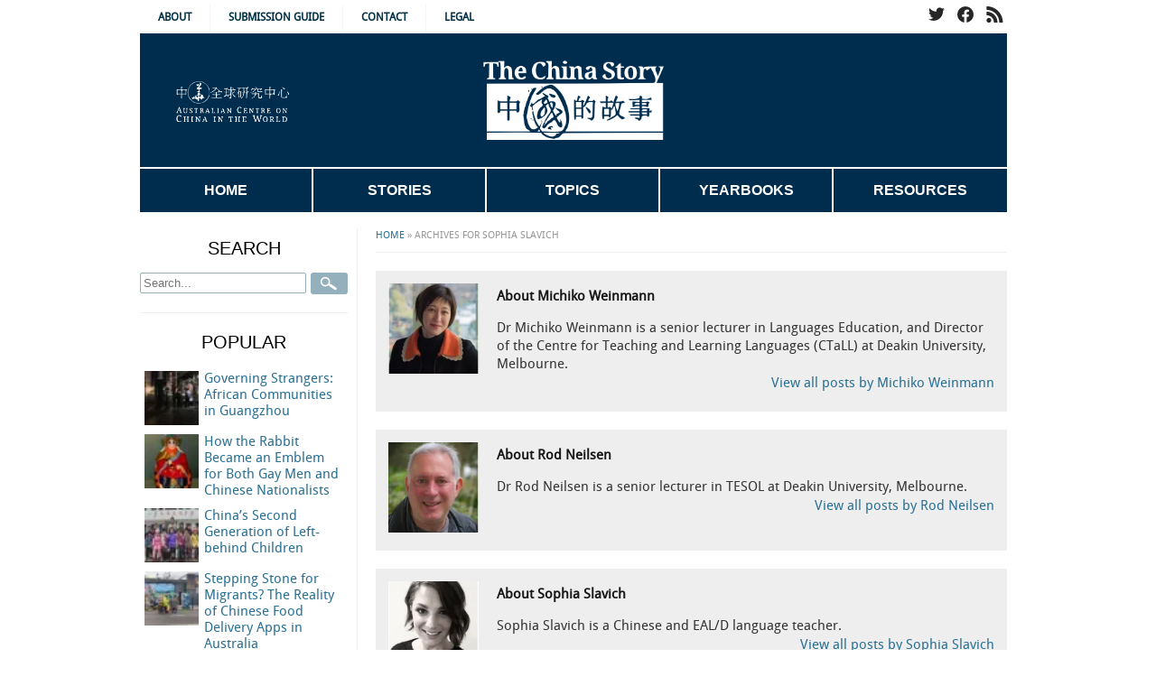

--- FILE ---
content_type: text/html; charset=UTF-8
request_url: https://www.thechinastory.org/contributor/sophia-slavich/
body_size: 12980
content:
<!DOCTYPE html>
<!--[if lt IE 7 ]><html class="ie ie6" lang="en-AU"> <![endif]-->
<!--[if IE 7 ]><html class="ie ie7" lang="en-AU"> <![endif]-->
<!--[if IE 8 ]><html class="ie ie8" lang="en-AU"> <![endif]-->
<!--[if (gte IE 9)|!(IE)]><!--><html lang="en-AU"> <!--<![endif]-->
<head>
<meta charset="UTF-8" />
<meta name="viewport" content="width=device-width, initial-scale=1, maximum-scale=1">
<title>Sophia Slavich, Author at The China Story</title>

<link rel="profile" href="http://gmpg.org/xfn/11" />
<link rel="pingback" href="https://www.thechinastory.org/cms/xmlrpc.php" />

<meta name='robots' content='noindex, follow' />

	<!-- This site is optimized with the Yoast SEO plugin v19.5.1 - https://yoast.com/wordpress/plugins/seo/ -->
	<meta property="og:locale" content="en_US" />
	<meta property="og:type" content="profile" />
	<meta property="og:title" content="Sophia Slavich, Author at The China Story" />
	<meta property="og:url" content="https://www.thechinastory.org/author/sophia-slavich/" />
	<meta property="og:site_name" content="The China Story" />
	<meta property="og:image" content="https://secure.gravatar.com/avatar/057ce71245d42a68084a76837131c438?s=500&d=mm&r=g" />
	<meta name="twitter:card" content="summary_large_image" />
	<script type="application/ld+json" class="yoast-schema-graph">{"@context":"https://schema.org","@graph":[{"@type":"ProfilePage","@id":"https://www.thechinastory.org/author/sophia-slavich/","url":"https://www.thechinastory.org/author/sophia-slavich/","name":"Sophia Slavich, Author at The China Story","isPartOf":{"@id":"https://www.thechinastory.org/#website"},"primaryImageOfPage":{"@id":"https://www.thechinastory.org/author/sophia-slavich/#primaryimage"},"image":{"@id":"https://www.thechinastory.org/author/sophia-slavich/#primaryimage"},"thumbnailUrl":"https://www.thechinastory.org/content/uploads/2020/05/Chinese-Calligraphy-workshop-at-royal-academy-of-art-with-sunny-art-centre-1-2.jpg","breadcrumb":{"@id":"https://www.thechinastory.org/author/sophia-slavich/#breadcrumb"},"inLanguage":"en-AU","potentialAction":[{"@type":"ReadAction","target":["https://www.thechinastory.org/author/sophia-slavich/"]}]},{"@type":"ImageObject","inLanguage":"en-AU","@id":"https://www.thechinastory.org/author/sophia-slavich/#primaryimage","url":"https://www.thechinastory.org/content/uploads/2020/05/Chinese-Calligraphy-workshop-at-royal-academy-of-art-with-sunny-art-centre-1-2.jpg","contentUrl":"https://www.thechinastory.org/content/uploads/2020/05/Chinese-Calligraphy-workshop-at-royal-academy-of-art-with-sunny-art-centre-1-2.jpg","width":689,"height":692},{"@type":"BreadcrumbList","@id":"https://www.thechinastory.org/author/sophia-slavich/#breadcrumb","itemListElement":[{"@type":"ListItem","position":1,"name":"Home","item":"https://www.thechinastory.org/"},{"@type":"ListItem","position":2,"name":"Archives for Sophia Slavich"}]},{"@type":"WebSite","@id":"https://www.thechinastory.org/#website","url":"https://www.thechinastory.org/","name":"The China Story","description":"","potentialAction":[{"@type":"SearchAction","target":{"@type":"EntryPoint","urlTemplate":"https://www.thechinastory.org/?s={search_term_string}"},"query-input":"required name=search_term_string"}],"inLanguage":"en-AU"},{"@type":"Person","@id":"https://www.thechinastory.org/#/schema/person/1bf2fcbbdffa9241754631822d3d884c","name":"Sophia Slavich","image":{"@type":"ImageObject","inLanguage":"en-AU","@id":"https://www.thechinastory.org/#/schema/person/image/","url":"https://secure.gravatar.com/avatar/057ce71245d42a68084a76837131c438?s=96&d=mm&r=g","contentUrl":"https://secure.gravatar.com/avatar/057ce71245d42a68084a76837131c438?s=96&d=mm&r=g","caption":"Sophia Slavich"},"description":"Sophia Slavich is a Chinese and EAL/D language teacher.","mainEntityOfPage":{"@id":"https://www.thechinastory.org/author/sophia-slavich/"}}]}</script>
	<!-- / Yoast SEO plugin. -->


<link rel='dns-prefetch' href='//cdn.jquerytools.org' />
<link rel='dns-prefetch' href='//www.google.com' />
<link rel='dns-prefetch' href='//s.w.org' />
<link rel="alternate" type="application/rss+xml" title="The China Story &raquo; Feed" href="https://www.thechinastory.org/feed/" />
<link rel="alternate" type="application/rss+xml" title="The China Story &raquo; Comments Feed" href="https://www.thechinastory.org/comments/feed/" />
<link rel="alternate" type="application/rss+xml" title="The China Story &raquo; Posts by Sophia Slavich Feed" href="https://www.thechinastory.org/contributor/sophia-slavich/feed/" />
<script type="text/javascript">
window._wpemojiSettings = {"baseUrl":"https:\/\/s.w.org\/images\/core\/emoji\/14.0.0\/72x72\/","ext":".png","svgUrl":"https:\/\/s.w.org\/images\/core\/emoji\/14.0.0\/svg\/","svgExt":".svg","source":{"concatemoji":"https:\/\/www.thechinastory.org\/cms\/wp-includes\/js\/wp-emoji-release.min.js?ver=a8920ddb3b85e5980b344689cdca0448"}};
/*! This file is auto-generated */
!function(e,a,t){var n,r,o,i=a.createElement("canvas"),p=i.getContext&&i.getContext("2d");function s(e,t){var a=String.fromCharCode,e=(p.clearRect(0,0,i.width,i.height),p.fillText(a.apply(this,e),0,0),i.toDataURL());return p.clearRect(0,0,i.width,i.height),p.fillText(a.apply(this,t),0,0),e===i.toDataURL()}function c(e){var t=a.createElement("script");t.src=e,t.defer=t.type="text/javascript",a.getElementsByTagName("head")[0].appendChild(t)}for(o=Array("flag","emoji"),t.supports={everything:!0,everythingExceptFlag:!0},r=0;r<o.length;r++)t.supports[o[r]]=function(e){if(!p||!p.fillText)return!1;switch(p.textBaseline="top",p.font="600 32px Arial",e){case"flag":return s([127987,65039,8205,9895,65039],[127987,65039,8203,9895,65039])?!1:!s([55356,56826,55356,56819],[55356,56826,8203,55356,56819])&&!s([55356,57332,56128,56423,56128,56418,56128,56421,56128,56430,56128,56423,56128,56447],[55356,57332,8203,56128,56423,8203,56128,56418,8203,56128,56421,8203,56128,56430,8203,56128,56423,8203,56128,56447]);case"emoji":return!s([129777,127995,8205,129778,127999],[129777,127995,8203,129778,127999])}return!1}(o[r]),t.supports.everything=t.supports.everything&&t.supports[o[r]],"flag"!==o[r]&&(t.supports.everythingExceptFlag=t.supports.everythingExceptFlag&&t.supports[o[r]]);t.supports.everythingExceptFlag=t.supports.everythingExceptFlag&&!t.supports.flag,t.DOMReady=!1,t.readyCallback=function(){t.DOMReady=!0},t.supports.everything||(n=function(){t.readyCallback()},a.addEventListener?(a.addEventListener("DOMContentLoaded",n,!1),e.addEventListener("load",n,!1)):(e.attachEvent("onload",n),a.attachEvent("onreadystatechange",function(){"complete"===a.readyState&&t.readyCallback()})),(e=t.source||{}).concatemoji?c(e.concatemoji):e.wpemoji&&e.twemoji&&(c(e.twemoji),c(e.wpemoji)))}(window,document,window._wpemojiSettings);
</script>
<style type="text/css">
img.wp-smiley,
img.emoji {
	display: inline !important;
	border: none !important;
	box-shadow: none !important;
	height: 1em !important;
	width: 1em !important;
	margin: 0 0.07em !important;
	vertical-align: -0.1em !important;
	background: none !important;
	padding: 0 !important;
}
</style>
	<link rel='stylesheet' id='wp-block-library-css'  href='https://www.thechinastory.org/cms/wp-includes/css/dist/block-library/style.min.css?ver=a8920ddb3b85e5980b344689cdca0448' type='text/css' media='all' />
<style id='wp-block-library-inline-css' type='text/css'>
.has-text-align-justify{text-align:justify;}
</style>
<link rel='stylesheet' id='mediaelement-css'  href='https://www.thechinastory.org/cms/wp-includes/js/mediaelement/mediaelementplayer-legacy.min.css?ver=4.2.16' type='text/css' media='all' />
<link rel='stylesheet' id='wp-mediaelement-css'  href='https://www.thechinastory.org/cms/wp-includes/js/mediaelement/wp-mediaelement.min.css?ver=a8920ddb3b85e5980b344689cdca0448' type='text/css' media='all' />
<style id='global-styles-inline-css' type='text/css'>
body{--wp--preset--color--black: #000000;--wp--preset--color--cyan-bluish-gray: #abb8c3;--wp--preset--color--white: #ffffff;--wp--preset--color--pale-pink: #f78da7;--wp--preset--color--vivid-red: #cf2e2e;--wp--preset--color--luminous-vivid-orange: #ff6900;--wp--preset--color--luminous-vivid-amber: #fcb900;--wp--preset--color--light-green-cyan: #7bdcb5;--wp--preset--color--vivid-green-cyan: #00d084;--wp--preset--color--pale-cyan-blue: #8ed1fc;--wp--preset--color--vivid-cyan-blue: #0693e3;--wp--preset--color--vivid-purple: #9b51e0;--wp--preset--gradient--vivid-cyan-blue-to-vivid-purple: linear-gradient(135deg,rgba(6,147,227,1) 0%,rgb(155,81,224) 100%);--wp--preset--gradient--light-green-cyan-to-vivid-green-cyan: linear-gradient(135deg,rgb(122,220,180) 0%,rgb(0,208,130) 100%);--wp--preset--gradient--luminous-vivid-amber-to-luminous-vivid-orange: linear-gradient(135deg,rgba(252,185,0,1) 0%,rgba(255,105,0,1) 100%);--wp--preset--gradient--luminous-vivid-orange-to-vivid-red: linear-gradient(135deg,rgba(255,105,0,1) 0%,rgb(207,46,46) 100%);--wp--preset--gradient--very-light-gray-to-cyan-bluish-gray: linear-gradient(135deg,rgb(238,238,238) 0%,rgb(169,184,195) 100%);--wp--preset--gradient--cool-to-warm-spectrum: linear-gradient(135deg,rgb(74,234,220) 0%,rgb(151,120,209) 20%,rgb(207,42,186) 40%,rgb(238,44,130) 60%,rgb(251,105,98) 80%,rgb(254,248,76) 100%);--wp--preset--gradient--blush-light-purple: linear-gradient(135deg,rgb(255,206,236) 0%,rgb(152,150,240) 100%);--wp--preset--gradient--blush-bordeaux: linear-gradient(135deg,rgb(254,205,165) 0%,rgb(254,45,45) 50%,rgb(107,0,62) 100%);--wp--preset--gradient--luminous-dusk: linear-gradient(135deg,rgb(255,203,112) 0%,rgb(199,81,192) 50%,rgb(65,88,208) 100%);--wp--preset--gradient--pale-ocean: linear-gradient(135deg,rgb(255,245,203) 0%,rgb(182,227,212) 50%,rgb(51,167,181) 100%);--wp--preset--gradient--electric-grass: linear-gradient(135deg,rgb(202,248,128) 0%,rgb(113,206,126) 100%);--wp--preset--gradient--midnight: linear-gradient(135deg,rgb(2,3,129) 0%,rgb(40,116,252) 100%);--wp--preset--duotone--dark-grayscale: url('#wp-duotone-dark-grayscale');--wp--preset--duotone--grayscale: url('#wp-duotone-grayscale');--wp--preset--duotone--purple-yellow: url('#wp-duotone-purple-yellow');--wp--preset--duotone--blue-red: url('#wp-duotone-blue-red');--wp--preset--duotone--midnight: url('#wp-duotone-midnight');--wp--preset--duotone--magenta-yellow: url('#wp-duotone-magenta-yellow');--wp--preset--duotone--purple-green: url('#wp-duotone-purple-green');--wp--preset--duotone--blue-orange: url('#wp-duotone-blue-orange');--wp--preset--font-size--small: 13px;--wp--preset--font-size--medium: 20px;--wp--preset--font-size--large: 36px;--wp--preset--font-size--x-large: 42px;}.has-black-color{color: var(--wp--preset--color--black) !important;}.has-cyan-bluish-gray-color{color: var(--wp--preset--color--cyan-bluish-gray) !important;}.has-white-color{color: var(--wp--preset--color--white) !important;}.has-pale-pink-color{color: var(--wp--preset--color--pale-pink) !important;}.has-vivid-red-color{color: var(--wp--preset--color--vivid-red) !important;}.has-luminous-vivid-orange-color{color: var(--wp--preset--color--luminous-vivid-orange) !important;}.has-luminous-vivid-amber-color{color: var(--wp--preset--color--luminous-vivid-amber) !important;}.has-light-green-cyan-color{color: var(--wp--preset--color--light-green-cyan) !important;}.has-vivid-green-cyan-color{color: var(--wp--preset--color--vivid-green-cyan) !important;}.has-pale-cyan-blue-color{color: var(--wp--preset--color--pale-cyan-blue) !important;}.has-vivid-cyan-blue-color{color: var(--wp--preset--color--vivid-cyan-blue) !important;}.has-vivid-purple-color{color: var(--wp--preset--color--vivid-purple) !important;}.has-black-background-color{background-color: var(--wp--preset--color--black) !important;}.has-cyan-bluish-gray-background-color{background-color: var(--wp--preset--color--cyan-bluish-gray) !important;}.has-white-background-color{background-color: var(--wp--preset--color--white) !important;}.has-pale-pink-background-color{background-color: var(--wp--preset--color--pale-pink) !important;}.has-vivid-red-background-color{background-color: var(--wp--preset--color--vivid-red) !important;}.has-luminous-vivid-orange-background-color{background-color: var(--wp--preset--color--luminous-vivid-orange) !important;}.has-luminous-vivid-amber-background-color{background-color: var(--wp--preset--color--luminous-vivid-amber) !important;}.has-light-green-cyan-background-color{background-color: var(--wp--preset--color--light-green-cyan) !important;}.has-vivid-green-cyan-background-color{background-color: var(--wp--preset--color--vivid-green-cyan) !important;}.has-pale-cyan-blue-background-color{background-color: var(--wp--preset--color--pale-cyan-blue) !important;}.has-vivid-cyan-blue-background-color{background-color: var(--wp--preset--color--vivid-cyan-blue) !important;}.has-vivid-purple-background-color{background-color: var(--wp--preset--color--vivid-purple) !important;}.has-black-border-color{border-color: var(--wp--preset--color--black) !important;}.has-cyan-bluish-gray-border-color{border-color: var(--wp--preset--color--cyan-bluish-gray) !important;}.has-white-border-color{border-color: var(--wp--preset--color--white) !important;}.has-pale-pink-border-color{border-color: var(--wp--preset--color--pale-pink) !important;}.has-vivid-red-border-color{border-color: var(--wp--preset--color--vivid-red) !important;}.has-luminous-vivid-orange-border-color{border-color: var(--wp--preset--color--luminous-vivid-orange) !important;}.has-luminous-vivid-amber-border-color{border-color: var(--wp--preset--color--luminous-vivid-amber) !important;}.has-light-green-cyan-border-color{border-color: var(--wp--preset--color--light-green-cyan) !important;}.has-vivid-green-cyan-border-color{border-color: var(--wp--preset--color--vivid-green-cyan) !important;}.has-pale-cyan-blue-border-color{border-color: var(--wp--preset--color--pale-cyan-blue) !important;}.has-vivid-cyan-blue-border-color{border-color: var(--wp--preset--color--vivid-cyan-blue) !important;}.has-vivid-purple-border-color{border-color: var(--wp--preset--color--vivid-purple) !important;}.has-vivid-cyan-blue-to-vivid-purple-gradient-background{background: var(--wp--preset--gradient--vivid-cyan-blue-to-vivid-purple) !important;}.has-light-green-cyan-to-vivid-green-cyan-gradient-background{background: var(--wp--preset--gradient--light-green-cyan-to-vivid-green-cyan) !important;}.has-luminous-vivid-amber-to-luminous-vivid-orange-gradient-background{background: var(--wp--preset--gradient--luminous-vivid-amber-to-luminous-vivid-orange) !important;}.has-luminous-vivid-orange-to-vivid-red-gradient-background{background: var(--wp--preset--gradient--luminous-vivid-orange-to-vivid-red) !important;}.has-very-light-gray-to-cyan-bluish-gray-gradient-background{background: var(--wp--preset--gradient--very-light-gray-to-cyan-bluish-gray) !important;}.has-cool-to-warm-spectrum-gradient-background{background: var(--wp--preset--gradient--cool-to-warm-spectrum) !important;}.has-blush-light-purple-gradient-background{background: var(--wp--preset--gradient--blush-light-purple) !important;}.has-blush-bordeaux-gradient-background{background: var(--wp--preset--gradient--blush-bordeaux) !important;}.has-luminous-dusk-gradient-background{background: var(--wp--preset--gradient--luminous-dusk) !important;}.has-pale-ocean-gradient-background{background: var(--wp--preset--gradient--pale-ocean) !important;}.has-electric-grass-gradient-background{background: var(--wp--preset--gradient--electric-grass) !important;}.has-midnight-gradient-background{background: var(--wp--preset--gradient--midnight) !important;}.has-small-font-size{font-size: var(--wp--preset--font-size--small) !important;}.has-medium-font-size{font-size: var(--wp--preset--font-size--medium) !important;}.has-large-font-size{font-size: var(--wp--preset--font-size--large) !important;}.has-x-large-font-size{font-size: var(--wp--preset--font-size--x-large) !important;}
</style>
<link rel='stylesheet' id='contact-form-7-css'  href='https://www.thechinastory.org/content/plugins/contact-form-7/includes/css/styles.css?ver=5.6.2' type='text/css' media='all' />
<link rel='stylesheet' id='skel_base-css'  href='https://www.thechinastory.org/content/themes/tcs_new/css/base.css?ver=a8920ddb3b85e5980b344689cdca0448' type='text/css' media='all' />
<link rel='stylesheet' id='skel_skeleton-css'  href='https://www.thechinastory.org/content/themes/tcs_new/css/skeleton.css?ver=a8920ddb3b85e5980b344689cdca0448' type='text/css' media='all' />
<link rel='stylesheet' id='fontface-css'  href='https://www.thechinastory.org/content/themes/tcs_new/fonts/stylesheet.css?ver=a8920ddb3b85e5980b344689cdca0448' type='text/css' media='all' />
<link rel='stylesheet' id='superfish-css'  href='https://www.thechinastory.org/content/themes/tcs_new/js/superfish.css?ver=a8920ddb3b85e5980b344689cdca0448' type='text/css' media='all' />
<link rel='stylesheet' id='main_style-css'  href='https://www.thechinastory.org/content/themes/tcs_new/css/theme.css?ver=a8920ddb3b85e5980b344689cdca0448' type='text/css' media='all' />
<link rel='stylesheet' id='print-css'  href='https://www.thechinastory.org/content/themes/tcs_new/css/print.css?ver=a8920ddb3b85e5980b344689cdca0448' type='text/css' media='print' />
<link rel='stylesheet' id='style-22-css'  href='https://www.thechinastory.org/content/themes/tcs_new/style_22.css?ver=a8920ddb3b85e5980b344689cdca0448' type='text/css' media='all' />
<!-- `jetpack-top-posts-widget` is included in the concatenated jetpack.css -->
<link rel='stylesheet' id='newsletter-css'  href='https://www.thechinastory.org/content/plugins/newsletter/style.css?ver=7.5.1' type='text/css' media='all' />
<link rel='stylesheet' id='jetpack_css-css'  href='https://www.thechinastory.org/content/plugins/jetpack/css/jetpack.css?ver=11.2' type='text/css' media='all' />
<script type='text/javascript' src='https://www.thechinastory.org/cms/wp-includes/js/jquery/jquery.min.js?ver=3.6.0' id='jquery-core-js'></script>
<script type='text/javascript' src='https://www.thechinastory.org/cms/wp-includes/js/jquery/jquery-migrate.min.js?ver=3.3.2' id='jquery-migrate-js'></script>
<script type='text/javascript' src='http://cdn.jquerytools.org/1.2.6/full/jquery.tools.min.js?ver=a8920ddb3b85e5980b344689cdca0448' id='jqtools-js'></script>
<script type='text/javascript' src='https://www.thechinastory.org/content/themes/tcs_new/js/superfish.js?ver=a8920ddb3b85e5980b344689cdca0448' id='superfish-js'></script>
<script type='text/javascript' id='media-video-jwt-bridge-js-extra'>
/* <![CDATA[ */
var videopressAjax = {"ajaxUrl":"https:\/\/www.thechinastory.org\/cms\/wp-admin\/admin-ajax.php","bridgeUrl":"https:\/\/www.thechinastory.org\/content\/plugins\/jetpack\/modules\/videopress\/js\/videopress-token-bridge.js","post_id":"19652"};
/* ]]> */
</script>
<script type='text/javascript' src='https://www.thechinastory.org/content/plugins/jetpack/modules/videopress/js/videopress-token-bridge.js?ver=6' id='media-video-jwt-bridge-js'></script>
<link rel="https://api.w.org/" href="https://www.thechinastory.org/wp-json/" /><link rel="alternate" type="application/json" href="https://www.thechinastory.org/wp-json/wp/v2/users/166" /><link rel="EditURI" type="application/rsd+xml" title="RSD" href="https://www.thechinastory.org/cms/xmlrpc.php?rsd" />
<link rel="wlwmanifest" type="application/wlwmanifest+xml" href="https://www.thechinastory.org/cms/wp-includes/wlwmanifest.xml" /> 

<script type="text/javascript">//<![CDATA[
  function external_links_in_new_windows_loop() {
    if (!document.links) {
      document.links = document.getElementsByTagName('a');
    }
    var change_link = false;
    var force = '';
    var ignore = '';

    for (var t=0; t<document.links.length; t++) {
      var all_links = document.links[t];
      change_link = false;
      
      if(document.links[t].hasAttribute('onClick') == false) {
        // forced if the address starts with http (or also https), but does not link to the current domain
        if(all_links.href.search(/^http/) != -1 && all_links.href.search('www.thechinastory.org') == -1 && all_links.href.search(/^#/) == -1) {
          // console.log('Changed ' + all_links.href);
          change_link = true;
        }
          
        if(force != '' && all_links.href.search(force) != -1) {
          // forced
          // console.log('force ' + all_links.href);
          change_link = true;
        }
        
        if(ignore != '' && all_links.href.search(ignore) != -1) {
          // console.log('ignore ' + all_links.href);
          // ignored
          change_link = false;
        }

        if(change_link == true) {
          // console.log('Changed ' + all_links.href);
          document.links[t].setAttribute('onClick', 'javascript:window.open(\'' + all_links.href.replace(/'/g, '') + '\', \'_blank\', \'noopener\'); return false;');
          document.links[t].removeAttribute('target');
        }
      }
    }
  }
  
  // Load
  function external_links_in_new_windows_load(func)
  {  
    var oldonload = window.onload;
    if (typeof window.onload != 'function'){
      window.onload = func;
    } else {
      window.onload = function(){
        oldonload();
        func();
      }
    }
  }

  external_links_in_new_windows_load(external_links_in_new_windows_loop);
  //]]></script>

<style>img#wpstats{display:none}</style>
			<style type="text/css" id="wp-custom-css">
			.grecaptcha-badge {
	display: none !important;
}

a.twitter-timeline {
	display: none;
}

.twitter-timeline, #twitter-widget-0 {
	min-width: 100%;
}

.home .entry-summary img {
	max-height: 300px !important;
	max-width: 300px !important;
}

.sidebar-yearbook {
	margin: auto;
	display:block;
}

hr {
	background-color: #d2d2ce;
}

.widget-container-in hr {
	width: 100px;
}

.widget-container-in ul li {
	margin: 0;
}

/* Timeline */
	#primary .type-timeline {padding-bottom:10px;border-bottom:1px solid #ddd;margin-bottom:10px;}
	#primary .type-timeline h2.entry-title {margin-bottom:0;font-size:18px;}
	#primary .type-timeline h2.entry-title span {font-size:14px;color: #999;text-transform:uppercase;}
	#primary .type-timeline h2.entry-title a {display:block;}

.entry-content h2 {
	text-align: left;
}

.sf-menu li:hover ul, .sf-menu li.sfHover ul {
	top: 48px;
}

.single-yearbook .yearbook-sidebar, .single-yearbook .yearbook-content {
	width: 100%;
}

.tnp-widget-minimal input.tnp-submit {
	background-color: #002C4E;
	text-transform: uppercase;
}

#primary .dbd-view .view-has-thumb .view-desc {
	text-align: justify;
}

#secondary .widget-title {
	text-align: center;
	padding-bottom: 10px;
	padding-right: 0;
}

#secondary .widget-container, #secondary aside {
	margin-bottom: 20px;
	padding-bottom: 20px;
	border-bottom: 1px solid #D5E0E6;
	margin-right: 10px;
	margin-left: 0;
	text-align: left;
}

#secondary ul li {
	border-bottom: none;
	padding: none;
}

.page-title {
	text-align: center;
}

#primary-nav .sf-menu li {
	width: 20%;
}

.sf-menu li:hover > ul {
	display:inherit;
}

#primary-nav .sf-menu ul {
	background: #002C4E;
}

#primary-nav, #primary-nav .sf-menu {
	height: 50px;
}

#primary-nav .sf-menu a, #primary-nav .sf-menu a:link, #primary-nav .sf-menu a:visited {
	color: #fff;
	line-height: 48px;
}

#primary-nav .sf-menu a, #primary-nav .sf-menu a:link, #primary-nav .sf-menu a:visited {
	border-right: 2px solid #FFF;
}

#primary-nav .sf-menu > li:last-child a {
	border-right: none;
}

#primary-nav .sf-menu li:hover, #primary-nav .sf-menu li.sfHover, #primary-nav .sf-menu a:focus, #primary-nav .sf-menu a:hover, #primary-nav .sf-menu a:active, #primary-nav .sf-menu .sfHover > a {color:#fff;background:#287094;}

#top-nav .sf-menu li:hover, #top-nav .sf-menu li.sfHover, #top-nav .sf-menu a:focus, #top-nav .sf-menu a:hover, #top-nav .sf-menu a:active, #top-nav .sf-menu .sfHover > a, #top-nav .sf-menu li.current-post-ancestor > a, #top-nav .sf-menu li.current-menu-item > a { color:#fff;background:#287094; }

.sf-menu ul ul {
	display: none;
}

.alignleft {
	float: left;
	display: block;
	margin: 5px 15px 15px 0px;
	object-fit: cover;
}

.entry-summary {
	text-align: left;	
}

/*.post-grid .entry-summary .alignleft, .post-grid .entry-summary p, .post-section-latest .entry-summary .entry-summary p  {
	width: 45%;
	display: inline-block;
}*/

.entry-excerpt {
	display: none;
}

.post-grid {
		display: grid;
    grid-template-columns: 1fr 1fr;
    grid-gap: 20px;
}

.articles-box h3 {
	font-size: 18px;
	text-align: left;
	margin: 0;
}

.featured a {
	font-size: 20px;
}

.entry-content p {
	text-align: justify;
  text-justify: inter-word;
}

ul {
	text-align: left;
}

#primary #breadcrumbs {
	margin:0;
}
#primary #content .breadcrumbs {
	border-bottom: 1px solid #eee;
}

.post-section-title {
	font-family: "Gill Sans", Arial, Helvetica;
	text-transform: uppercase;
	font-weight: bold;
	color: #023246;
}

.post-section-title:after,
.post-section-title:before {
	content:"\00a0\00a0\00a0\00a0\00a0\00a0\00a0";
    text-decoration:line-through;
	padding: 5px;
	color: #f6f6f6;
}

#primary {
	margin-bottom: 15px;
}

#top-nav a:link, #top-nav a:visited {
	color: #023246;
	border-right: 1px solid #f6f6f6;
	text-transform: uppercase;
}

#brand {
	border-top: 2px solid #f6f6f6;
	background: #002d4e;
	height: 150px;
}

#brand #logo a img {
	margin-top: 20px;
}

#top-ciw img {
	width: auto;
	height:45px;;
	margin-top: 15px;
	margin-left: 40px;
}

#primary-nav .sf-menu {
	background-color: #002d4e;
	border-top: 2px solid #fff;
	font-family: "Gill Sans", Arial, Helvetica;
	font-weight: normal;
	text-transform: uppercase;
	height: auto;
}

#primary-nav .sf-menu li.current-menu-ancestor > a, #primary-nav .sf-menu li.current-post-ancestor > a, #primary-nav .sf-menu li.current-menu-item > a {
	background-color: #287094;
}

#footer-widget-area {
	background: #efefef;
	border-top: 6px solid #d2d2d2;
	padding-bottom: 0px;
}

#footer-widget-area .footer-masthead {
	background: #002C4E;
	padding-bottom: 20px;
}

#footer-widget-area .footer-masthead a {
	color: #fff;
}

#footer-widget-area .footer-masthead img {
	max-height: 60px;
	margin-top: 20px;
	margin-bottom: 20px;
}

.readmore a:link, .readmore a:visited {
	background-color: #023246;
	text-transform: uppercase;
	font-weight: bold;
}

#secondary .widget-container, #secondary aside {
	border-bottom: 1px solid #eee;
}

#primary {
	border-left: 1px solid #eee;
}

.post-section {
	border-bottom: 1px solid #d2d2ce;
}

#primary .breadcrumbs {
	border-bottom: 1px solid #d2d2ce;
}

.wp-caption {
	background: #efefef;
	color: #023246;
	text-align: center;
}

.wp-caption p.wp-caption-text, .wp-caption p {
	color: #000;
	font-size: 12px;
	padding: 5px;
	margin: 5px;
}

.single-yearbook .entry-content {
	text-align:left;
}

body, html, .single-yearbook #content, h1, h2, h3, h4, h5, h6 {
	font-family: DroidSansRegular, Arial, Helvetica, 微软雅黑,黑体,FZHei-B01S, sans-serif;
} 

body, html, .single-yearbook #content {
	font-size: 15px;
}

#secondary .widget-title {
	font-size: 20px;
	text-transform: uppercase;
	font-family: "Gill Sans", Arial, Helvetica;
}

.entry-author-info {
	background: #eee;
}

blockquote {
	border-left: 2px solid #d2d2d2;
}

.yearbook-item .yb-item-child-list {
	margin-left: 0px;
}

.yearbook-item .chapter-image {
	margin-right: 20px;
}

.widgets-list-layout img {
		float: none;
		margin-right: 5px;
}

.widgets-list-layout .widgets-list-layout-blavatar {
	max-width: 60px;
	width: 60px;
	height: auto;
}

#primary .entry-meta {
	border-top: 1px solid #eee;
	border-bottom: 1px solid #eee;
}

.home #primary .post {
	margin-top: 10px;
}

@media (min-device-width: 960px) 
{ 
		#primary {
			width: 720px;
		}

		#secondary {
			padding-top: 10px;
			width: 240px;
		}
	.widgets-list-layout-links {
		float: right; 
		width: 70%;
	}
}

a:link, a:visited {
	color: #287094;
}

a:hover, a:active {
	color: #c31f2e;
}

#primary .type-dossier {
	border: none;
}

#secondary #newsletterwidgetminimal-3 {
	border-bottom: none;
}

@media only screen and (min-device-width: 960px) 
{ 
		#primary {
			width: 720px;
		}

		#secondary {
			padding-top: 10px;
			width: 240px;
		}
}

@media (max-width: 959px) 
{ 
		#primary {
			width: 100%;
			padding-left: 0;
			border-left: none;
			border-bottom: 1px solid #eee;
		}

		#secondary {
			padding-top: 10px;
			width: 100%;
		}
	
	#pagetop nav {
		width: auto;
	}
	#pagetop .social-icons {
		width: auto;
	}
	.widgets-list-layout img {
		float: none;
		margin-right: 20px;
	}
	.widgets-list-layout-links {
		float: none; 
		width: 100%;
	}
}

@media (max-width: 767px) {
	body, html {
		width: 100%;
	}
	.container {
		width: 100%;
		padding-left: 15px;
		padding-right: 15px;
	}
	.post-grid { 
		display: block;
	}
	#footer-widget-area aside {
		width: 100%;
	}
	#footer-widget-area .footer-masthead { 
		position: absolute;
		left: 0px;
		width: 100%;
	}
	#top-widget-area {
		display: none;
	}
	#brand, #brand .columns {
		display: flex;
		justify-content: center;
	}
	#top-ciw {
		display: none;
	}
	#primary-nav .sf-menu {
		height: 46px;
	}
	#footer-widget-area .widget-container.widget-last {
	padding-bottom: 20px;	
	}
#primary-nav .sf-menu {
		position: relative;
  	/*left: calc(-50vw + 50%);*/
	left: 0;
	}
	#primary-nav, #primary-nav .sf-menu {
	height: 50px;
}
	#primary-nav, #primary-nav .sf-menu {
		width: 100%;
		padding: 0px;
	}

#primary-nav .sf-menu a, #primary-nav .sf-menu a:link, #primary-nav .sf-menu a:visited {
	color: #fff;
	line-height: 48px;
}
	.widgets-list-layout-links a { font-size: 18px;  }
}

@media (max-width: 600px) {		
	#primary-nav .sf-menu a:link, #primary-nav .sf-menu a:visited {
		text-align: center;
		font-size: 10px;
		font-weight: bold;
	}
	
	#primary-nav .sf-menu li {
		position: static;
	}
	
	#primary-nav .sf-menu .sub-menu {
		width: 100%;
		position: absolute;
		left: 0;
	}
	
	.wp-caption img {
		width: 100%;
	}
	#pagetop .social-icons img {
		margin: 0;
		padding: 0;
	}
	.post-section-title:after,
.post-section-title:before {
	content:"\00a0\00a0\00a0";
    text-decoration:line-through;
	padding: 5px;
	color: #d2d2d2;
}
	#primary-nav .sf-menu a, #primary-nav .sf-menu a:link, #primary-nav .sf-menu a:visited {
	border-right: 1px solid #FFF;
}
}

@media (max-width: 480px) {
	#wrap {
		width: 100%;
		max-width: 100%;
	}
	#primary-nav .sf-menu {
		border-top: 1px solid #fff;
	}
	#brand {
		height: 125px;
	}
	#brand #logo img {
		margin-top: 5px;
	}
	#primary-nav .sf-menu a:link, #primary-nav .sf-menu a:visited {
		font-size: 8px;
		font-weight: bold;
	}
	#top-nav a:link, #top-nav a:visited {
		padding: 0px 5px;
		font-size: 9px;
	}
	#primary-nav .sf-menu ul a:link, #primary-nav .sf-menu ul a:visited {
		text-align: center;
		height: 40px;
		line-height: 30px;
	}
	.post-section-latest img, .post-section-latest .wp-caption {
		width: 100%;
		min-width: 100%;
	}
}

.grecaptcha-badge {
	display: none !important;
}

.home .entry-summary img {
	max-height: 300px !important;
	max-width: 300px !important;
}

.meta__author, .author, .vcard {
	margin-right: 10px;
}

.sd-content ul ::before {
	display: none;
	padding: 0px;
	margin: 0px;
}

.sd-content ul li, .sd-content ul {
	float: right;
}

p {line-height: 1.5em;}		</style>
		
<!--[if lte IE 9]>
	<script src="//html5shiv.googlecode.com/svn/trunk/html5.js"></script>
    <script src="//ie7-js.googlecode.com/svn/version/2.1(beta4)/IE9.js"></script>
<![endif]-->
<!--[if lt IE 7]><link rel="stylesheet" type="text/css" media="all" href="https://www.thechinastory.org/content/themes/tcs_new/style-ie.css"/><![endif]-->

<link rel="shortcut icon" href="https://www.thechinastory.org/content/themes/tcs_new/images/favicon.ico">
<link rel="apple-touch-icon" href="https://www.thechinastory.org/content/themes/tcs_new/images/apple-touch-icon.png">
<link rel="apple-touch-icon" sizes="72x72" href="https://www.thechinastory.org/content/themes/tcs_new/images/apple-touch-icon-72x72.png">
<link rel="apple-touch-icon" sizes="114x114" href="https://www.thechinastory.org/content/themes/tcs_new/images/apple-touch-icon-114x114.png">


</head>

<body class="archive author author-sophia-slavich author-166">
	<div id="wrap">
		<div id="pagetop" class="container">
        	<nav id="top-nav" class="columns eight alpha"><ul id="menu-tcs-22-top" class="sf-menu"><li id="menu-item-23080" class="menu-item menu-item-type-post_type menu-item-object-page menu-item-23080"><a href="https://www.thechinastory.org/about/">About</a></li>
<li id="menu-item-23205" class="menu-item menu-item-type-post_type menu-item-object-page menu-item-23205"><a href="https://www.thechinastory.org/submission-guide/">Submission Guide</a></li>
<li id="menu-item-23082" class="menu-item menu-item-type-post_type menu-item-object-page menu-item-23082"><a href="https://www.thechinastory.org/contact/">Contact</a></li>
<li id="menu-item-23079" class="menu-item menu-item-type-post_type menu-item-object-page menu-item-23079"><a href="https://www.thechinastory.org/legal/">Legal</a></li>
</ul></nav>            <div class="social-icons columns eight omega">
                <a href="http://twitter.com/the_chinastory" target="_blank"><img src="https://www.thechinastory.org/content/themes/tcs_new/images/icon-twitter.png"></a>
                <a href="https://www.facebook.com/thechinastory" target="_blank"><img src="https://www.thechinastory.org/content/themes/tcs_new/images/icon-facebook.png"></a>
                <a href="/feed"><img src="https://www.thechinastory.org/content/themes/tcs_new/images/icon-rss.png"></a>
            </div>        
        </div>
        <header id="brand" role="banner" class="container">
			<div class="columns sixteen">
							
				<h3 id="logo"><a href="https://www.thechinastory.org/" title="The China Story" rel="home"><img src="https://www.thechinastory.org/content/themes/tcs_new/images/tcs_white.png" alt="The China Story" width="200" height="90"></a></h3>
			   			<a href="https://ciw.anu.edu.au/about" id="top-ciw"><img src="https://www.thechinastory.org/content/themes/tcs_new/images/ciw_white.png" alt="Australian Centre on China in the World" width="205" height="72"></a>

			
            </div>
        </header>

        <nav id="primary-nav" class="container"><ul id="menu-tcs-22-primary" class="sf-menu"><li id="menu-item-23088" class="menu-item menu-item-type-post_type menu-item-object-page menu-item-home menu-item-23088"><a href="https://www.thechinastory.org/">Home</a></li>
<li id="menu-item-24379" class="menu-item menu-item-type-custom menu-item-object-custom menu-item-has-children menu-item-24379"><a href="#">Stories</a>
<ul class="sub-menu">
	<li id="menu-item-23173" class="menu-item menu-item-type-taxonomy menu-item-object-category menu-item-23173"><a href="https://www.thechinastory.org/topics/stories/news-watch/">News-watch</a></li>
	<li id="menu-item-23174" class="menu-item menu-item-type-taxonomy menu-item-object-category menu-item-23174"><a href="https://www.thechinastory.org/topics/stories/deep-dive/">The Deep Dive</a></li>
	<li id="menu-item-23175" class="menu-item menu-item-type-taxonomy menu-item-object-category menu-item-23175"><a href="https://www.thechinastory.org/topics/stories/the-view/">The View</a></li>
	<li id="menu-item-23176" class="menu-item menu-item-type-taxonomy menu-item-object-category menu-item-23176"><a href="https://www.thechinastory.org/topics/stories/in-the-words/">In Other Words</a></li>
	<li id="menu-item-23172" class="menu-item menu-item-type-taxonomy menu-item-object-category menu-item-23172"><a href="https://www.thechinastory.org/topics/stories/interviews/">Interviews</a></li>
	<li id="menu-item-23177" class="menu-item menu-item-type-post_type menu-item-object-page current_page_parent menu-item-23177"><a href="https://www.thechinastory.org/blog/"><b>See all</b></a></li>
</ul>
</li>
<li id="menu-item-24382" class="menu-item menu-item-type-custom menu-item-object-custom menu-item-has-children menu-item-24382"><a href="#">Topics</a>
<ul class="sub-menu">
	<li id="menu-item-23190" class="menu-item menu-item-type-taxonomy menu-item-object-post_tag menu-item-23190"><a href="https://www.thechinastory.org/keywords/australia-china/">Australia-China</a></li>
	<li id="menu-item-23191" class="menu-item menu-item-type-taxonomy menu-item-object-post_tag menu-item-23191"><a href="https://www.thechinastory.org/keywords/economics-trade/">Economics &amp; Trade</a></li>
	<li id="menu-item-23192" class="menu-item menu-item-type-taxonomy menu-item-object-post_tag menu-item-23192"><a href="https://www.thechinastory.org/keywords/science-technology/">Science &amp; Technology</a></li>
	<li id="menu-item-23193" class="menu-item menu-item-type-taxonomy menu-item-object-post_tag menu-item-23193"><a href="https://www.thechinastory.org/keywords/history/">History</a></li>
	<li id="menu-item-23194" class="menu-item menu-item-type-taxonomy menu-item-object-post_tag menu-item-23194"><a href="https://www.thechinastory.org/keywords/culture-society/">Culture &amp; Society</a></li>
	<li id="menu-item-23195" class="menu-item menu-item-type-post_type menu-item-object-page menu-item-23195"><a href="https://www.thechinastory.org/topic/"><b>See all</b></a></li>
</ul>
</li>
<li id="menu-item-24381" class="menu-item menu-item-type-custom menu-item-object-custom menu-item-has-children menu-item-24381"><a href="#">Yearbooks</a>
<ul class="sub-menu">
	<li id="menu-item-24534" class="menu-item menu-item-type-custom menu-item-object-custom menu-item-24534"><a href="https://press.anu.edu.au/publications/series/china-story-yearbook/chains">2022: Chains</a></li>
	<li id="menu-item-23093" class="menu-item menu-item-type-post_type menu-item-object-yearbook menu-item-23093"><a href="https://www.thechinastory.org/yearbooks/yearbook-2021-contradiction/">2021: Contradiction</a></li>
	<li id="menu-item-23094" class="menu-item menu-item-type-post_type menu-item-object-yearbook menu-item-23094"><a href="https://www.thechinastory.org/yearbooks/yearbook-2020-crisis/">2020: Crisis</a></li>
	<li id="menu-item-23095" class="menu-item menu-item-type-post_type menu-item-object-yearbook menu-item-23095"><a href="https://www.thechinastory.org/yearbooks/yearbook-2019-china-dreams/">2019: China Dreams</a></li>
	<li id="menu-item-23096" class="menu-item menu-item-type-post_type menu-item-object-yearbook menu-item-23096"><a href="https://www.thechinastory.org/yearbooks/yearbook-2018-power/">2018: Power</a></li>
	<li id="menu-item-23097" class="menu-item menu-item-type-post_type menu-item-object-yearbook menu-item-23097"><a href="https://www.thechinastory.org/yearbooks/yearbook-2017/">2017: Prosperity</a></li>
	<li id="menu-item-24384" class="menu-item menu-item-type-custom menu-item-object-custom menu-item-24384"><a href="/yearbooks/"><b>See all</b></a></li>
</ul>
</li>
<li id="menu-item-24380" class="menu-item menu-item-type-custom menu-item-object-custom menu-item-has-children menu-item-24380"><a href="#">Resources</a>
<ul class="sub-menu">
	<li id="menu-item-24422" class="menu-item menu-item-type-post_type menu-item-object-page menu-item-24422"><a href="https://www.thechinastory.org/blog/cumulative-index/">Cumulative Index</a></li>
	<li id="menu-item-24361" class="menu-item menu-item-type-custom menu-item-object-custom menu-item-24361"><a href="https://archive.thechinastory.org">The China Story Archive</a></li>
	<li id="menu-item-23178" class="menu-item menu-item-type-custom menu-item-object-custom menu-item-23178"><a href="https://aus.thechinastory.org">The Australia-China Story</a></li>
	<li id="menu-item-23197" class="menu-item menu-item-type-custom menu-item-object-custom menu-item-23197"><a href="/timeline">Australia-China Timeline</a></li>
	<li id="menu-item-24768" class="menu-item menu-item-type-custom menu-item-object-custom menu-item-24768"><a href="/lrp">Little Red Podcast Transcripts</a></li>
	<li id="menu-item-23200" class="menu-item menu-item-type-post_type menu-item-object-page menu-item-23200"><a href="https://www.thechinastory.org/resources/"><b>See all</b></a></li>
</ul>
</li>
</ul></nav>
		<div id="main" class="container">


		<section id="primary" class="columns eleven alpha omega">
			<div id="content" role="main">
				<div class="breadcrumbs">			<p id="breadcrumbs"><span><span><a href="https://www.thechinastory.org/">Home</a> » <span class="breadcrumb_last" aria-current="page">Archives for Sophia Slavich</span></span></span></p></div>
			
				<div class="entity__author-bios">
				<div class="entry-author-info">
				<img width="100" height="100" src="https://www.thechinastory.org/content/uploads/2020/10/michiko-150x150.png" class="avatar" alt="" loading="lazy" />
				<h4>About Michiko Weinmann</h4>
					<div class="author-desc">Dr Michiko Weinmann is a senior lecturer in Languages Education, and Director of the Centre for Teaching and Learning Languages (CTaLL) at Deakin University, Melbourne.</div>
					<p style="text-align:right;"><a href="https://www.thechinastory.org/contributor/michiko-weinmann/">View all posts by Michiko Weinmann</a></p>
				</div>
				<div class="entry-author-info">
				<img width="100" height="100" src="https://www.thechinastory.org/content/uploads/2020/10/rod-150x150.png" class="avatar" alt="" loading="lazy" />
				<h4>About Rod Neilsen</h4>
					<div class="author-desc">Dr Rod Neilsen is a senior lecturer in TESOL at Deakin University, Melbourne.</div>
					<p style="text-align:right;"><a href="https://www.thechinastory.org/contributor/rod-neilsen/">View all posts by Rod Neilsen</a></p>
				</div>
				<div class="entry-author-info">
				<img width="100" height="100" src="https://www.thechinastory.org/content/uploads/2020/10/sophia-150x150.png" class="avatar" alt="" loading="lazy" />
				<h4>About Sophia Slavich</h4>
					<div class="author-desc">Sophia Slavich is a Chinese and EAL/D language teacher.</div>
					<p style="text-align:right;"><a href="https://www.thechinastory.org/contributor/sophia-slavich/">View all posts by Sophia Slavich</a></p>
				</div></div>				
										<article id="post-19652" class="post-19652 post type-post status-publish format-standard has-post-thumbnail hentry category-general tag-australia-china tag-education">
		<header class="entry-header">
			<h2 class="entry-title"><a href="https://www.thechinastory.org/politicisation-of-teaching-chinese-language-in-australian-classrooms-today/" title="Permalink to Politicisation of teaching Chinese language in Australian classrooms today" rel="bookmark">Politicisation of teaching Chinese language in Australian classrooms today</a></h2>

						<div class="entry-meta entry-byline">
				<div class="dateline"><span class="meta-prep meta-prep-author">Posted on</span> <a href="https://www.thechinastory.org/politicisation-of-teaching-chinese-language-in-australian-classrooms-today/" title="7:54 am" rel="bookmark"><span class="entry-date">9 October 2020</span></a> <span class="meta-sep">by</span> <span class="meta__author author vcard"><a class="url fn n" href="https://www.thechinastory.org/contributor/michiko-weinmann/" title="View all posts by Michiko Weinmann">Michiko Weinmann</a></span><span class="meta__author author vcard"><a class="url fn n" href="https://www.thechinastory.org/contributor/rod-neilsen/" title="View all posts by Rod Neilsen">Rod Neilsen</a></span><span class="meta__author author vcard"><a class="url fn n" href="https://www.thechinastory.org/contributor/sophia-slavich/" title="View all posts by Sophia Slavich">Sophia Slavich</a></span></div>			</div>
					</header>

		<div class="entry-summary">
			            <a href="https://www.thechinastory.org/politicisation-of-teaching-chinese-language-in-australian-classrooms-today/" title="Politicisation of teaching Chinese language in Australian classrooms today">
            	<img width="100" height="100" src="https://www.thechinastory.org/content/uploads/2020/05/Chinese-Calligraphy-workshop-at-royal-academy-of-art-with-sunny-art-centre-1-2-150x150.jpg" class="alignright wp-post-image" alt="" srcset="https://www.thechinastory.org/content/uploads/2020/05/Chinese-Calligraphy-workshop-at-royal-academy-of-art-with-sunny-art-centre-1-2-150x150.jpg 150w, https://www.thechinastory.org/content/uploads/2020/05/Chinese-Calligraphy-workshop-at-royal-academy-of-art-with-sunny-art-centre-1-2-300x300.jpg 300w, https://www.thechinastory.org/content/uploads/2020/05/Chinese-Calligraphy-workshop-at-royal-academy-of-art-with-sunny-art-centre-1-2-400x402.jpg 400w, https://www.thechinastory.org/content/uploads/2020/05/Chinese-Calligraphy-workshop-at-royal-academy-of-art-with-sunny-art-centre-1-2-640x643.jpg 640w, https://www.thechinastory.org/content/uploads/2020/05/Chinese-Calligraphy-workshop-at-royal-academy-of-art-with-sunny-art-centre-1-2.jpg 689w" sizes="(max-width: 100px) 100vw, 100px" />            </a>
            			<p>In a year dominated by the COVID-19 pandemic, the Asia-Pacific region is increasingly embroiled in an atmosphere of China scepticism. Diplomatic tensions between Australia and China have arisen in the past largely due to political and trade disagreements, but the provision of Chinese language programs in Australian schools has also ignited controversy. Australia’s education agendas &hellip; <a href="https://www.thechinastory.org/politicisation-of-teaching-chinese-language-in-australian-classrooms-today/">more</a></p>
		</div>
	</article><!-- #post-19652 -->										</div><!-- #content -->
		</section><!-- #primary -->

<section id="secondary" class="widget-area columns five alpha omega" role="complementary">
	<aside id="search-6" class="widget-1 widget-first widget-container widget_search clearfix"><h3 class="widget-title">Search</h3>	<form method="get" id="searchform" action="https://www.thechinastory.org/">
		<input type="text" class="field" name="s" id="s" placeholder="Search..." />
		<input type="submit" class="submit" name="submit" id="searchsubmit" value="" />
	</form></aside><aside id="top-posts-2" class="widget-2 widget-container widget_top-posts clearfix"><h3 class="widget-title">Popular</h3><ul class='widgets-list-layout no-grav'>
<li><a href="https://www.thechinastory.org/governing-strangers-african-communities-in-guangzhou/" title="Governing Strangers: African Communities in Guangzhou" class="bump-view" data-bump-view="tp">
								<img width="40" height="40" src="https://i0.wp.com/www.thechinastory.org/content/uploads/2024/12/Picture2-e1733796326594.jpg?resize=40%2C40&#038;ssl=1" alt="Governing Strangers: African Communities in Guangzhou" data-pin-nopin="true" class="widgets-list-layout-blavatar"/>
							</a>
							<div class="widgets-list-layout-links">
								<a href="https://www.thechinastory.org/governing-strangers-african-communities-in-guangzhou/" title="Governing Strangers: African Communities in Guangzhou" class="bump-view" data-bump-view="tp">Governing Strangers: African Communities in Guangzhou</a>
							</div>
							</li><li><a href="https://www.thechinastory.org/how-the-rabbit-became-an-emblem-for-both-gay-men-and-chinese-nationalists/" title="How the Rabbit Became an Emblem for Both Gay Men and Chinese Nationalists" class="bump-view" data-bump-view="tp">
								<img width="40" height="40" src="https://i0.wp.com/www.thechinastory.org/content/uploads/2023/01/401px-Tuerye_-_Beijing_Rabbit_God.jpg?resize=40%2C40&#038;ssl=1" alt="How the Rabbit Became an Emblem for Both Gay Men and Chinese Nationalists" data-pin-nopin="true" class="widgets-list-layout-blavatar"/>
							</a>
							<div class="widgets-list-layout-links">
								<a href="https://www.thechinastory.org/how-the-rabbit-became-an-emblem-for-both-gay-men-and-chinese-nationalists/" title="How the Rabbit Became an Emblem for Both Gay Men and Chinese Nationalists" class="bump-view" data-bump-view="tp">How the Rabbit Became an Emblem for Both Gay Men and Chinese Nationalists</a>
							</div>
							</li><li><a href="https://www.thechinastory.org/chinas-second-generation-of-left-behind-children/" title="China’s Second Generation of Left-behind Children" class="bump-view" data-bump-view="tp">
								<img width="40" height="40" src="https://i0.wp.com/www.thechinastory.org/content/uploads/2024/08/p2580693692.jpg?resize=40%2C40&#038;ssl=1" alt="China’s Second Generation of Left-behind Children" data-pin-nopin="true" class="widgets-list-layout-blavatar"/>
							</a>
							<div class="widgets-list-layout-links">
								<a href="https://www.thechinastory.org/chinas-second-generation-of-left-behind-children/" title="China’s Second Generation of Left-behind Children" class="bump-view" data-bump-view="tp">China’s Second Generation of Left-behind Children</a>
							</div>
							</li><li><a href="https://www.thechinastory.org/stepping-stone-for-migrants-the-reality-of-chinese-food-delivery-apps-in-australia/" title="Stepping Stone for Migrants? The Reality of Chinese Food Delivery Apps in Australia" class="bump-view" data-bump-view="tp">
								<img width="40" height="40" src="https://i0.wp.com/www.thechinastory.org/content/uploads/2024/05/Picture2.jpg?resize=40%2C40&#038;ssl=1" alt="Stepping Stone for Migrants? The Reality of Chinese Food Delivery Apps in Australia" data-pin-nopin="true" class="widgets-list-layout-blavatar"/>
							</a>
							<div class="widgets-list-layout-links">
								<a href="https://www.thechinastory.org/stepping-stone-for-migrants-the-reality-of-chinese-food-delivery-apps-in-australia/" title="Stepping Stone for Migrants? The Reality of Chinese Food Delivery Apps in Australia" class="bump-view" data-bump-view="tp">Stepping Stone for Migrants? The Reality of Chinese Food Delivery Apps in Australia</a>
							</div>
							</li><li><a href="https://www.thechinastory.org/chinese-incels-misogynist-men-on-chinese-social-media/" title="Chinese ‘Incels’? Misogynist Men on Chinese Social Media" class="bump-view" data-bump-view="tp">
								<img width="40" height="40" src="https://i0.wp.com/www.thechinastory.org/content/uploads/2024/03/Unsplash_Ewan-Yap-scaled.jpeg?resize=40%2C40&#038;ssl=1" alt="Chinese ‘Incels’? Misogynist Men on Chinese Social Media" data-pin-nopin="true" class="widgets-list-layout-blavatar"/>
							</a>
							<div class="widgets-list-layout-links">
								<a href="https://www.thechinastory.org/chinese-incels-misogynist-men-on-chinese-social-media/" title="Chinese ‘Incels’? Misogynist Men on Chinese Social Media" class="bump-view" data-bump-view="tp">Chinese ‘Incels’? Misogynist Men on Chinese Social Media</a>
							</div>
							</li></ul>
</aside><aside id="media_image-2" class="widget-3 widget-container widget_media_image clearfix"><h3 class="widget-title">Yearbook</h3><a href="https://press.anu.edu.au/publications/series/china-story-yearbook/chinas-new-era"><img width="300" height="189" src="https://www.thechinastory.org/content/uploads/2024/06/CSY2023_new_release-300x189.jpg" class="image wp-image-25973 sidebar-yearbook attachment-medium size-medium" alt="" loading="lazy" style="max-width: 100%; height: auto;" title="Yearbook" srcset="https://www.thechinastory.org/content/uploads/2024/06/CSY2023_new_release-300x189.jpg 300w, https://www.thechinastory.org/content/uploads/2024/06/CSY2023_new_release-1024x645.jpg 1024w, https://www.thechinastory.org/content/uploads/2024/06/CSY2023_new_release-768x484.jpg 768w, https://www.thechinastory.org/content/uploads/2024/06/CSY2023_new_release-640x403.jpg 640w, https://www.thechinastory.org/content/uploads/2024/06/CSY2023_new_release.jpg 1207w" sizes="(max-width: 300px) 100vw, 300px" /></a></aside><aside id="newsletterwidgetminimal-2" class="widget-4 widget-last widget-container widget_newsletterwidgetminimal clearfix"><h3 class="widget-title">Subscribe</h3><div class="tnp tnp-widget-minimal"><form class="tnp-form" action="https://www.thechinastory.org/?na=s" method="post"><input type="hidden" name="nr" value="widget-minimal"/><input class="tnp-email" type="email" required name="ne" value="" placeholder="Email"><input class="tnp-submit" type="submit" value="Subscribe"></form></div></aside></section>
	<div class="clear"></div>
</div> <!-- #main -->

	
<div id="footer-widget-area" role="complementary" class="container">
	<aside id="custom_html-5" class="widget_text widget-1 widget-first widget-container widget_custom_html columns four clearfix"><div class="widget_text widget-container-in"><div class="textwidget custom-html-widget"><h3 class="widget-title">About the China Story</h3>
<p>The China Story Project is a web-based account of contemporary China created by the Australian Centre on China in the World (CIW) at the Australian National University in Canberra, which has the most significant concentration of dedicated Chinese Studies expertise and is the publisher of the leading Chinese Studies journals in Australia.

A guide to the major parts of the website is at right. For more about The China Story, and the people behind it, please see <a href="https://www.thechinastory.org/about">this page.</a></p></div></div></aside><aside id="custom_html-6" class="widget_text widget-2 widget-container widget_custom_html columns four clearfix"><div class="widget_text widget-container-in"><div class="textwidget custom-html-widget"><h3 class="widget-title">Site Map</h3>
<ul>
<li><a href="https://thechinastory.org">Home</a></li>
<li><a href="/blog/">Stories</a></li>
<li><a href="/topic/">Topics</a></li>
<li><a href="/yearbooks/">Yearbooks</a></li>
<li><a href="/resources/">Resources</a></li>
<li><a href="https://archive.thechinastory.org">Archive</a></li>
<hr />
<li><a href="/about/">About</a></li>
<li><a href="/submission-guide/">Submission Guide</a></li>
<li><a href="/contact/">Contact</a></li>
<li><a href="/legal/">Legal</a></li>
</ul></div></div></aside><aside id="custom_html-7" class="widget_text widget-3 widget-container widget_custom_html columns four clearfix"><div class="widget_text widget-container-in"><div class="textwidget custom-html-widget"><h3 class="widget-title">Copyright</h3>
<p>This website and the <em>China Story Yearbook</em> are open-access materials published under a <a href="http://creativecommons.org/licenses/by/3.0/" class="customize-unpreviewable">Creative Commons  3.0 Unported license</a>. </p>
<p>We encourage the widespread circulation of the material published on this website. While all content may be used and copied, we request that you credit The China Story Project and provide a link to:<br />
www.thechinastory.org.</p>
<p>We occasionally publish images from other websites; we do this under the terms of the Digital Millennium Copyright Act; if you are a rights owner and object to our use of an image, please let us know via <a href="http://archive.thechinastory.org/contact/" class="customize-unpreviewable">our contact</a> page.</p></div></div></aside><aside id="custom_html-9" class="widget_text widget-4 widget-last widget-container widget_custom_html columns four clearfix"><div class="widget_text widget-container-in"><div class="textwidget custom-html-widget"><!-- Google tag (gtag.js) -->
<script async src="https://www.googletagmanager.com/gtag/js?id=G-FQE5XPKHRF"></script>
<script>
  window.dataLayer = window.dataLayer || [];
  function gtag(){dataLayer.push(arguments);}
  gtag('js', new Date());

  gtag('config', 'G-FQE5XPKHRF');
</script></div></div></aside>    <div class="clear"></div>
    <div class="footer-masthead">
    	<a href="https://ciw.anu.edu.au/about" target="_blank"><img style="height: 40px;" src="https://www.thechinastory.org/content/themes/tcs_new/images/ciw_white.png" alt="The Australian Centre on China in the World" /></a>
		<img src="https://www.thechinastory.org/content/themes/tcs_new/images/tcs_footer.png" alt="The China Story" />
		<a href="https://ciw.anu.edu.au/about" target="_blank"><strong>The Australian Centre on China in the World</strong> 中华全球研究中心/中華全球研究中心</a>
    </div>
</div></div> <!-- #wrap -->

	<script type='text/javascript' src='https://www.thechinastory.org/cms/wp-includes/js/dist/vendor/regenerator-runtime.min.js?ver=0.13.9' id='regenerator-runtime-js'></script>
<script type='text/javascript' src='https://www.thechinastory.org/cms/wp-includes/js/dist/vendor/wp-polyfill.min.js?ver=3.15.0' id='wp-polyfill-js'></script>
<script type='text/javascript' id='contact-form-7-js-extra'>
/* <![CDATA[ */
var wpcf7 = {"api":{"root":"https:\/\/www.thechinastory.org\/wp-json\/","namespace":"contact-form-7\/v1"},"cached":"1"};
/* ]]> */
</script>
<script type='text/javascript' src='https://www.thechinastory.org/content/plugins/contact-form-7/includes/js/index.js?ver=5.6.2' id='contact-form-7-js'></script>
<script type='text/javascript' src='https://www.thechinastory.org/cms/wp-includes/js/jquery/suggest.min.js?ver=1.1-20110113' id='suggest-js'></script>
<script type='text/javascript' src='https://www.thechinastory.org/content/themes/tcs_new/js/jquery.cycle2.min.js?ver=a8920ddb3b85e5980b344689cdca0448' id='jquery-cycle2-js'></script>
<script type='text/javascript' src='https://www.thechinastory.org/content/themes/tcs_new/js/jquery.cycle2.swipe.min.js?ver=a8920ddb3b85e5980b344689cdca0448' id='jquery-cycle2-swipe-js'></script>
<script type='text/javascript' src='https://www.thechinastory.org/content/themes/tcs_new/js/scripts.js?ver=a8920ddb3b85e5980b344689cdca0448' id='tcs-scripts-js'></script>
<script type='text/javascript' src='https://www.google.com/recaptcha/api.js?render=6LfkGfEUAAAAAMyVb-r0k03ZIguEBRjBH7JUsXiF&#038;ver=3.0' id='google-recaptcha-js'></script>
<script type='text/javascript' id='wpcf7-recaptcha-js-extra'>
/* <![CDATA[ */
var wpcf7_recaptcha = {"sitekey":"6LfkGfEUAAAAAMyVb-r0k03ZIguEBRjBH7JUsXiF","actions":{"homepage":"homepage","contactform":"contactform"}};
/* ]]> */
</script>
<script type='text/javascript' src='https://www.thechinastory.org/content/plugins/contact-form-7/modules/recaptcha/index.js?ver=5.6.2' id='wpcf7-recaptcha-js'></script>
<script src='https://stats.wp.com/e-202604.js' defer></script>
<script>
	_stq = window._stq || [];
	_stq.push([ 'view', {v:'ext',j:'1:11.2',blog:'176895475',post:'0',tz:'10',srv:'www.thechinastory.org'} ]);
	_stq.push([ 'clickTrackerInit', '176895475', '0' ]);
</script>

</body>
</html>


--- FILE ---
content_type: text/html; charset=utf-8
request_url: https://www.google.com/recaptcha/api2/anchor?ar=1&k=6LfkGfEUAAAAAMyVb-r0k03ZIguEBRjBH7JUsXiF&co=aHR0cHM6Ly93d3cudGhlY2hpbmFzdG9yeS5vcmc6NDQz&hl=en&v=PoyoqOPhxBO7pBk68S4YbpHZ&size=invisible&anchor-ms=20000&execute-ms=30000&cb=22kleirc4td5
body_size: 48918
content:
<!DOCTYPE HTML><html dir="ltr" lang="en"><head><meta http-equiv="Content-Type" content="text/html; charset=UTF-8">
<meta http-equiv="X-UA-Compatible" content="IE=edge">
<title>reCAPTCHA</title>
<style type="text/css">
/* cyrillic-ext */
@font-face {
  font-family: 'Roboto';
  font-style: normal;
  font-weight: 400;
  font-stretch: 100%;
  src: url(//fonts.gstatic.com/s/roboto/v48/KFO7CnqEu92Fr1ME7kSn66aGLdTylUAMa3GUBHMdazTgWw.woff2) format('woff2');
  unicode-range: U+0460-052F, U+1C80-1C8A, U+20B4, U+2DE0-2DFF, U+A640-A69F, U+FE2E-FE2F;
}
/* cyrillic */
@font-face {
  font-family: 'Roboto';
  font-style: normal;
  font-weight: 400;
  font-stretch: 100%;
  src: url(//fonts.gstatic.com/s/roboto/v48/KFO7CnqEu92Fr1ME7kSn66aGLdTylUAMa3iUBHMdazTgWw.woff2) format('woff2');
  unicode-range: U+0301, U+0400-045F, U+0490-0491, U+04B0-04B1, U+2116;
}
/* greek-ext */
@font-face {
  font-family: 'Roboto';
  font-style: normal;
  font-weight: 400;
  font-stretch: 100%;
  src: url(//fonts.gstatic.com/s/roboto/v48/KFO7CnqEu92Fr1ME7kSn66aGLdTylUAMa3CUBHMdazTgWw.woff2) format('woff2');
  unicode-range: U+1F00-1FFF;
}
/* greek */
@font-face {
  font-family: 'Roboto';
  font-style: normal;
  font-weight: 400;
  font-stretch: 100%;
  src: url(//fonts.gstatic.com/s/roboto/v48/KFO7CnqEu92Fr1ME7kSn66aGLdTylUAMa3-UBHMdazTgWw.woff2) format('woff2');
  unicode-range: U+0370-0377, U+037A-037F, U+0384-038A, U+038C, U+038E-03A1, U+03A3-03FF;
}
/* math */
@font-face {
  font-family: 'Roboto';
  font-style: normal;
  font-weight: 400;
  font-stretch: 100%;
  src: url(//fonts.gstatic.com/s/roboto/v48/KFO7CnqEu92Fr1ME7kSn66aGLdTylUAMawCUBHMdazTgWw.woff2) format('woff2');
  unicode-range: U+0302-0303, U+0305, U+0307-0308, U+0310, U+0312, U+0315, U+031A, U+0326-0327, U+032C, U+032F-0330, U+0332-0333, U+0338, U+033A, U+0346, U+034D, U+0391-03A1, U+03A3-03A9, U+03B1-03C9, U+03D1, U+03D5-03D6, U+03F0-03F1, U+03F4-03F5, U+2016-2017, U+2034-2038, U+203C, U+2040, U+2043, U+2047, U+2050, U+2057, U+205F, U+2070-2071, U+2074-208E, U+2090-209C, U+20D0-20DC, U+20E1, U+20E5-20EF, U+2100-2112, U+2114-2115, U+2117-2121, U+2123-214F, U+2190, U+2192, U+2194-21AE, U+21B0-21E5, U+21F1-21F2, U+21F4-2211, U+2213-2214, U+2216-22FF, U+2308-230B, U+2310, U+2319, U+231C-2321, U+2336-237A, U+237C, U+2395, U+239B-23B7, U+23D0, U+23DC-23E1, U+2474-2475, U+25AF, U+25B3, U+25B7, U+25BD, U+25C1, U+25CA, U+25CC, U+25FB, U+266D-266F, U+27C0-27FF, U+2900-2AFF, U+2B0E-2B11, U+2B30-2B4C, U+2BFE, U+3030, U+FF5B, U+FF5D, U+1D400-1D7FF, U+1EE00-1EEFF;
}
/* symbols */
@font-face {
  font-family: 'Roboto';
  font-style: normal;
  font-weight: 400;
  font-stretch: 100%;
  src: url(//fonts.gstatic.com/s/roboto/v48/KFO7CnqEu92Fr1ME7kSn66aGLdTylUAMaxKUBHMdazTgWw.woff2) format('woff2');
  unicode-range: U+0001-000C, U+000E-001F, U+007F-009F, U+20DD-20E0, U+20E2-20E4, U+2150-218F, U+2190, U+2192, U+2194-2199, U+21AF, U+21E6-21F0, U+21F3, U+2218-2219, U+2299, U+22C4-22C6, U+2300-243F, U+2440-244A, U+2460-24FF, U+25A0-27BF, U+2800-28FF, U+2921-2922, U+2981, U+29BF, U+29EB, U+2B00-2BFF, U+4DC0-4DFF, U+FFF9-FFFB, U+10140-1018E, U+10190-1019C, U+101A0, U+101D0-101FD, U+102E0-102FB, U+10E60-10E7E, U+1D2C0-1D2D3, U+1D2E0-1D37F, U+1F000-1F0FF, U+1F100-1F1AD, U+1F1E6-1F1FF, U+1F30D-1F30F, U+1F315, U+1F31C, U+1F31E, U+1F320-1F32C, U+1F336, U+1F378, U+1F37D, U+1F382, U+1F393-1F39F, U+1F3A7-1F3A8, U+1F3AC-1F3AF, U+1F3C2, U+1F3C4-1F3C6, U+1F3CA-1F3CE, U+1F3D4-1F3E0, U+1F3ED, U+1F3F1-1F3F3, U+1F3F5-1F3F7, U+1F408, U+1F415, U+1F41F, U+1F426, U+1F43F, U+1F441-1F442, U+1F444, U+1F446-1F449, U+1F44C-1F44E, U+1F453, U+1F46A, U+1F47D, U+1F4A3, U+1F4B0, U+1F4B3, U+1F4B9, U+1F4BB, U+1F4BF, U+1F4C8-1F4CB, U+1F4D6, U+1F4DA, U+1F4DF, U+1F4E3-1F4E6, U+1F4EA-1F4ED, U+1F4F7, U+1F4F9-1F4FB, U+1F4FD-1F4FE, U+1F503, U+1F507-1F50B, U+1F50D, U+1F512-1F513, U+1F53E-1F54A, U+1F54F-1F5FA, U+1F610, U+1F650-1F67F, U+1F687, U+1F68D, U+1F691, U+1F694, U+1F698, U+1F6AD, U+1F6B2, U+1F6B9-1F6BA, U+1F6BC, U+1F6C6-1F6CF, U+1F6D3-1F6D7, U+1F6E0-1F6EA, U+1F6F0-1F6F3, U+1F6F7-1F6FC, U+1F700-1F7FF, U+1F800-1F80B, U+1F810-1F847, U+1F850-1F859, U+1F860-1F887, U+1F890-1F8AD, U+1F8B0-1F8BB, U+1F8C0-1F8C1, U+1F900-1F90B, U+1F93B, U+1F946, U+1F984, U+1F996, U+1F9E9, U+1FA00-1FA6F, U+1FA70-1FA7C, U+1FA80-1FA89, U+1FA8F-1FAC6, U+1FACE-1FADC, U+1FADF-1FAE9, U+1FAF0-1FAF8, U+1FB00-1FBFF;
}
/* vietnamese */
@font-face {
  font-family: 'Roboto';
  font-style: normal;
  font-weight: 400;
  font-stretch: 100%;
  src: url(//fonts.gstatic.com/s/roboto/v48/KFO7CnqEu92Fr1ME7kSn66aGLdTylUAMa3OUBHMdazTgWw.woff2) format('woff2');
  unicode-range: U+0102-0103, U+0110-0111, U+0128-0129, U+0168-0169, U+01A0-01A1, U+01AF-01B0, U+0300-0301, U+0303-0304, U+0308-0309, U+0323, U+0329, U+1EA0-1EF9, U+20AB;
}
/* latin-ext */
@font-face {
  font-family: 'Roboto';
  font-style: normal;
  font-weight: 400;
  font-stretch: 100%;
  src: url(//fonts.gstatic.com/s/roboto/v48/KFO7CnqEu92Fr1ME7kSn66aGLdTylUAMa3KUBHMdazTgWw.woff2) format('woff2');
  unicode-range: U+0100-02BA, U+02BD-02C5, U+02C7-02CC, U+02CE-02D7, U+02DD-02FF, U+0304, U+0308, U+0329, U+1D00-1DBF, U+1E00-1E9F, U+1EF2-1EFF, U+2020, U+20A0-20AB, U+20AD-20C0, U+2113, U+2C60-2C7F, U+A720-A7FF;
}
/* latin */
@font-face {
  font-family: 'Roboto';
  font-style: normal;
  font-weight: 400;
  font-stretch: 100%;
  src: url(//fonts.gstatic.com/s/roboto/v48/KFO7CnqEu92Fr1ME7kSn66aGLdTylUAMa3yUBHMdazQ.woff2) format('woff2');
  unicode-range: U+0000-00FF, U+0131, U+0152-0153, U+02BB-02BC, U+02C6, U+02DA, U+02DC, U+0304, U+0308, U+0329, U+2000-206F, U+20AC, U+2122, U+2191, U+2193, U+2212, U+2215, U+FEFF, U+FFFD;
}
/* cyrillic-ext */
@font-face {
  font-family: 'Roboto';
  font-style: normal;
  font-weight: 500;
  font-stretch: 100%;
  src: url(//fonts.gstatic.com/s/roboto/v48/KFO7CnqEu92Fr1ME7kSn66aGLdTylUAMa3GUBHMdazTgWw.woff2) format('woff2');
  unicode-range: U+0460-052F, U+1C80-1C8A, U+20B4, U+2DE0-2DFF, U+A640-A69F, U+FE2E-FE2F;
}
/* cyrillic */
@font-face {
  font-family: 'Roboto';
  font-style: normal;
  font-weight: 500;
  font-stretch: 100%;
  src: url(//fonts.gstatic.com/s/roboto/v48/KFO7CnqEu92Fr1ME7kSn66aGLdTylUAMa3iUBHMdazTgWw.woff2) format('woff2');
  unicode-range: U+0301, U+0400-045F, U+0490-0491, U+04B0-04B1, U+2116;
}
/* greek-ext */
@font-face {
  font-family: 'Roboto';
  font-style: normal;
  font-weight: 500;
  font-stretch: 100%;
  src: url(//fonts.gstatic.com/s/roboto/v48/KFO7CnqEu92Fr1ME7kSn66aGLdTylUAMa3CUBHMdazTgWw.woff2) format('woff2');
  unicode-range: U+1F00-1FFF;
}
/* greek */
@font-face {
  font-family: 'Roboto';
  font-style: normal;
  font-weight: 500;
  font-stretch: 100%;
  src: url(//fonts.gstatic.com/s/roboto/v48/KFO7CnqEu92Fr1ME7kSn66aGLdTylUAMa3-UBHMdazTgWw.woff2) format('woff2');
  unicode-range: U+0370-0377, U+037A-037F, U+0384-038A, U+038C, U+038E-03A1, U+03A3-03FF;
}
/* math */
@font-face {
  font-family: 'Roboto';
  font-style: normal;
  font-weight: 500;
  font-stretch: 100%;
  src: url(//fonts.gstatic.com/s/roboto/v48/KFO7CnqEu92Fr1ME7kSn66aGLdTylUAMawCUBHMdazTgWw.woff2) format('woff2');
  unicode-range: U+0302-0303, U+0305, U+0307-0308, U+0310, U+0312, U+0315, U+031A, U+0326-0327, U+032C, U+032F-0330, U+0332-0333, U+0338, U+033A, U+0346, U+034D, U+0391-03A1, U+03A3-03A9, U+03B1-03C9, U+03D1, U+03D5-03D6, U+03F0-03F1, U+03F4-03F5, U+2016-2017, U+2034-2038, U+203C, U+2040, U+2043, U+2047, U+2050, U+2057, U+205F, U+2070-2071, U+2074-208E, U+2090-209C, U+20D0-20DC, U+20E1, U+20E5-20EF, U+2100-2112, U+2114-2115, U+2117-2121, U+2123-214F, U+2190, U+2192, U+2194-21AE, U+21B0-21E5, U+21F1-21F2, U+21F4-2211, U+2213-2214, U+2216-22FF, U+2308-230B, U+2310, U+2319, U+231C-2321, U+2336-237A, U+237C, U+2395, U+239B-23B7, U+23D0, U+23DC-23E1, U+2474-2475, U+25AF, U+25B3, U+25B7, U+25BD, U+25C1, U+25CA, U+25CC, U+25FB, U+266D-266F, U+27C0-27FF, U+2900-2AFF, U+2B0E-2B11, U+2B30-2B4C, U+2BFE, U+3030, U+FF5B, U+FF5D, U+1D400-1D7FF, U+1EE00-1EEFF;
}
/* symbols */
@font-face {
  font-family: 'Roboto';
  font-style: normal;
  font-weight: 500;
  font-stretch: 100%;
  src: url(//fonts.gstatic.com/s/roboto/v48/KFO7CnqEu92Fr1ME7kSn66aGLdTylUAMaxKUBHMdazTgWw.woff2) format('woff2');
  unicode-range: U+0001-000C, U+000E-001F, U+007F-009F, U+20DD-20E0, U+20E2-20E4, U+2150-218F, U+2190, U+2192, U+2194-2199, U+21AF, U+21E6-21F0, U+21F3, U+2218-2219, U+2299, U+22C4-22C6, U+2300-243F, U+2440-244A, U+2460-24FF, U+25A0-27BF, U+2800-28FF, U+2921-2922, U+2981, U+29BF, U+29EB, U+2B00-2BFF, U+4DC0-4DFF, U+FFF9-FFFB, U+10140-1018E, U+10190-1019C, U+101A0, U+101D0-101FD, U+102E0-102FB, U+10E60-10E7E, U+1D2C0-1D2D3, U+1D2E0-1D37F, U+1F000-1F0FF, U+1F100-1F1AD, U+1F1E6-1F1FF, U+1F30D-1F30F, U+1F315, U+1F31C, U+1F31E, U+1F320-1F32C, U+1F336, U+1F378, U+1F37D, U+1F382, U+1F393-1F39F, U+1F3A7-1F3A8, U+1F3AC-1F3AF, U+1F3C2, U+1F3C4-1F3C6, U+1F3CA-1F3CE, U+1F3D4-1F3E0, U+1F3ED, U+1F3F1-1F3F3, U+1F3F5-1F3F7, U+1F408, U+1F415, U+1F41F, U+1F426, U+1F43F, U+1F441-1F442, U+1F444, U+1F446-1F449, U+1F44C-1F44E, U+1F453, U+1F46A, U+1F47D, U+1F4A3, U+1F4B0, U+1F4B3, U+1F4B9, U+1F4BB, U+1F4BF, U+1F4C8-1F4CB, U+1F4D6, U+1F4DA, U+1F4DF, U+1F4E3-1F4E6, U+1F4EA-1F4ED, U+1F4F7, U+1F4F9-1F4FB, U+1F4FD-1F4FE, U+1F503, U+1F507-1F50B, U+1F50D, U+1F512-1F513, U+1F53E-1F54A, U+1F54F-1F5FA, U+1F610, U+1F650-1F67F, U+1F687, U+1F68D, U+1F691, U+1F694, U+1F698, U+1F6AD, U+1F6B2, U+1F6B9-1F6BA, U+1F6BC, U+1F6C6-1F6CF, U+1F6D3-1F6D7, U+1F6E0-1F6EA, U+1F6F0-1F6F3, U+1F6F7-1F6FC, U+1F700-1F7FF, U+1F800-1F80B, U+1F810-1F847, U+1F850-1F859, U+1F860-1F887, U+1F890-1F8AD, U+1F8B0-1F8BB, U+1F8C0-1F8C1, U+1F900-1F90B, U+1F93B, U+1F946, U+1F984, U+1F996, U+1F9E9, U+1FA00-1FA6F, U+1FA70-1FA7C, U+1FA80-1FA89, U+1FA8F-1FAC6, U+1FACE-1FADC, U+1FADF-1FAE9, U+1FAF0-1FAF8, U+1FB00-1FBFF;
}
/* vietnamese */
@font-face {
  font-family: 'Roboto';
  font-style: normal;
  font-weight: 500;
  font-stretch: 100%;
  src: url(//fonts.gstatic.com/s/roboto/v48/KFO7CnqEu92Fr1ME7kSn66aGLdTylUAMa3OUBHMdazTgWw.woff2) format('woff2');
  unicode-range: U+0102-0103, U+0110-0111, U+0128-0129, U+0168-0169, U+01A0-01A1, U+01AF-01B0, U+0300-0301, U+0303-0304, U+0308-0309, U+0323, U+0329, U+1EA0-1EF9, U+20AB;
}
/* latin-ext */
@font-face {
  font-family: 'Roboto';
  font-style: normal;
  font-weight: 500;
  font-stretch: 100%;
  src: url(//fonts.gstatic.com/s/roboto/v48/KFO7CnqEu92Fr1ME7kSn66aGLdTylUAMa3KUBHMdazTgWw.woff2) format('woff2');
  unicode-range: U+0100-02BA, U+02BD-02C5, U+02C7-02CC, U+02CE-02D7, U+02DD-02FF, U+0304, U+0308, U+0329, U+1D00-1DBF, U+1E00-1E9F, U+1EF2-1EFF, U+2020, U+20A0-20AB, U+20AD-20C0, U+2113, U+2C60-2C7F, U+A720-A7FF;
}
/* latin */
@font-face {
  font-family: 'Roboto';
  font-style: normal;
  font-weight: 500;
  font-stretch: 100%;
  src: url(//fonts.gstatic.com/s/roboto/v48/KFO7CnqEu92Fr1ME7kSn66aGLdTylUAMa3yUBHMdazQ.woff2) format('woff2');
  unicode-range: U+0000-00FF, U+0131, U+0152-0153, U+02BB-02BC, U+02C6, U+02DA, U+02DC, U+0304, U+0308, U+0329, U+2000-206F, U+20AC, U+2122, U+2191, U+2193, U+2212, U+2215, U+FEFF, U+FFFD;
}
/* cyrillic-ext */
@font-face {
  font-family: 'Roboto';
  font-style: normal;
  font-weight: 900;
  font-stretch: 100%;
  src: url(//fonts.gstatic.com/s/roboto/v48/KFO7CnqEu92Fr1ME7kSn66aGLdTylUAMa3GUBHMdazTgWw.woff2) format('woff2');
  unicode-range: U+0460-052F, U+1C80-1C8A, U+20B4, U+2DE0-2DFF, U+A640-A69F, U+FE2E-FE2F;
}
/* cyrillic */
@font-face {
  font-family: 'Roboto';
  font-style: normal;
  font-weight: 900;
  font-stretch: 100%;
  src: url(//fonts.gstatic.com/s/roboto/v48/KFO7CnqEu92Fr1ME7kSn66aGLdTylUAMa3iUBHMdazTgWw.woff2) format('woff2');
  unicode-range: U+0301, U+0400-045F, U+0490-0491, U+04B0-04B1, U+2116;
}
/* greek-ext */
@font-face {
  font-family: 'Roboto';
  font-style: normal;
  font-weight: 900;
  font-stretch: 100%;
  src: url(//fonts.gstatic.com/s/roboto/v48/KFO7CnqEu92Fr1ME7kSn66aGLdTylUAMa3CUBHMdazTgWw.woff2) format('woff2');
  unicode-range: U+1F00-1FFF;
}
/* greek */
@font-face {
  font-family: 'Roboto';
  font-style: normal;
  font-weight: 900;
  font-stretch: 100%;
  src: url(//fonts.gstatic.com/s/roboto/v48/KFO7CnqEu92Fr1ME7kSn66aGLdTylUAMa3-UBHMdazTgWw.woff2) format('woff2');
  unicode-range: U+0370-0377, U+037A-037F, U+0384-038A, U+038C, U+038E-03A1, U+03A3-03FF;
}
/* math */
@font-face {
  font-family: 'Roboto';
  font-style: normal;
  font-weight: 900;
  font-stretch: 100%;
  src: url(//fonts.gstatic.com/s/roboto/v48/KFO7CnqEu92Fr1ME7kSn66aGLdTylUAMawCUBHMdazTgWw.woff2) format('woff2');
  unicode-range: U+0302-0303, U+0305, U+0307-0308, U+0310, U+0312, U+0315, U+031A, U+0326-0327, U+032C, U+032F-0330, U+0332-0333, U+0338, U+033A, U+0346, U+034D, U+0391-03A1, U+03A3-03A9, U+03B1-03C9, U+03D1, U+03D5-03D6, U+03F0-03F1, U+03F4-03F5, U+2016-2017, U+2034-2038, U+203C, U+2040, U+2043, U+2047, U+2050, U+2057, U+205F, U+2070-2071, U+2074-208E, U+2090-209C, U+20D0-20DC, U+20E1, U+20E5-20EF, U+2100-2112, U+2114-2115, U+2117-2121, U+2123-214F, U+2190, U+2192, U+2194-21AE, U+21B0-21E5, U+21F1-21F2, U+21F4-2211, U+2213-2214, U+2216-22FF, U+2308-230B, U+2310, U+2319, U+231C-2321, U+2336-237A, U+237C, U+2395, U+239B-23B7, U+23D0, U+23DC-23E1, U+2474-2475, U+25AF, U+25B3, U+25B7, U+25BD, U+25C1, U+25CA, U+25CC, U+25FB, U+266D-266F, U+27C0-27FF, U+2900-2AFF, U+2B0E-2B11, U+2B30-2B4C, U+2BFE, U+3030, U+FF5B, U+FF5D, U+1D400-1D7FF, U+1EE00-1EEFF;
}
/* symbols */
@font-face {
  font-family: 'Roboto';
  font-style: normal;
  font-weight: 900;
  font-stretch: 100%;
  src: url(//fonts.gstatic.com/s/roboto/v48/KFO7CnqEu92Fr1ME7kSn66aGLdTylUAMaxKUBHMdazTgWw.woff2) format('woff2');
  unicode-range: U+0001-000C, U+000E-001F, U+007F-009F, U+20DD-20E0, U+20E2-20E4, U+2150-218F, U+2190, U+2192, U+2194-2199, U+21AF, U+21E6-21F0, U+21F3, U+2218-2219, U+2299, U+22C4-22C6, U+2300-243F, U+2440-244A, U+2460-24FF, U+25A0-27BF, U+2800-28FF, U+2921-2922, U+2981, U+29BF, U+29EB, U+2B00-2BFF, U+4DC0-4DFF, U+FFF9-FFFB, U+10140-1018E, U+10190-1019C, U+101A0, U+101D0-101FD, U+102E0-102FB, U+10E60-10E7E, U+1D2C0-1D2D3, U+1D2E0-1D37F, U+1F000-1F0FF, U+1F100-1F1AD, U+1F1E6-1F1FF, U+1F30D-1F30F, U+1F315, U+1F31C, U+1F31E, U+1F320-1F32C, U+1F336, U+1F378, U+1F37D, U+1F382, U+1F393-1F39F, U+1F3A7-1F3A8, U+1F3AC-1F3AF, U+1F3C2, U+1F3C4-1F3C6, U+1F3CA-1F3CE, U+1F3D4-1F3E0, U+1F3ED, U+1F3F1-1F3F3, U+1F3F5-1F3F7, U+1F408, U+1F415, U+1F41F, U+1F426, U+1F43F, U+1F441-1F442, U+1F444, U+1F446-1F449, U+1F44C-1F44E, U+1F453, U+1F46A, U+1F47D, U+1F4A3, U+1F4B0, U+1F4B3, U+1F4B9, U+1F4BB, U+1F4BF, U+1F4C8-1F4CB, U+1F4D6, U+1F4DA, U+1F4DF, U+1F4E3-1F4E6, U+1F4EA-1F4ED, U+1F4F7, U+1F4F9-1F4FB, U+1F4FD-1F4FE, U+1F503, U+1F507-1F50B, U+1F50D, U+1F512-1F513, U+1F53E-1F54A, U+1F54F-1F5FA, U+1F610, U+1F650-1F67F, U+1F687, U+1F68D, U+1F691, U+1F694, U+1F698, U+1F6AD, U+1F6B2, U+1F6B9-1F6BA, U+1F6BC, U+1F6C6-1F6CF, U+1F6D3-1F6D7, U+1F6E0-1F6EA, U+1F6F0-1F6F3, U+1F6F7-1F6FC, U+1F700-1F7FF, U+1F800-1F80B, U+1F810-1F847, U+1F850-1F859, U+1F860-1F887, U+1F890-1F8AD, U+1F8B0-1F8BB, U+1F8C0-1F8C1, U+1F900-1F90B, U+1F93B, U+1F946, U+1F984, U+1F996, U+1F9E9, U+1FA00-1FA6F, U+1FA70-1FA7C, U+1FA80-1FA89, U+1FA8F-1FAC6, U+1FACE-1FADC, U+1FADF-1FAE9, U+1FAF0-1FAF8, U+1FB00-1FBFF;
}
/* vietnamese */
@font-face {
  font-family: 'Roboto';
  font-style: normal;
  font-weight: 900;
  font-stretch: 100%;
  src: url(//fonts.gstatic.com/s/roboto/v48/KFO7CnqEu92Fr1ME7kSn66aGLdTylUAMa3OUBHMdazTgWw.woff2) format('woff2');
  unicode-range: U+0102-0103, U+0110-0111, U+0128-0129, U+0168-0169, U+01A0-01A1, U+01AF-01B0, U+0300-0301, U+0303-0304, U+0308-0309, U+0323, U+0329, U+1EA0-1EF9, U+20AB;
}
/* latin-ext */
@font-face {
  font-family: 'Roboto';
  font-style: normal;
  font-weight: 900;
  font-stretch: 100%;
  src: url(//fonts.gstatic.com/s/roboto/v48/KFO7CnqEu92Fr1ME7kSn66aGLdTylUAMa3KUBHMdazTgWw.woff2) format('woff2');
  unicode-range: U+0100-02BA, U+02BD-02C5, U+02C7-02CC, U+02CE-02D7, U+02DD-02FF, U+0304, U+0308, U+0329, U+1D00-1DBF, U+1E00-1E9F, U+1EF2-1EFF, U+2020, U+20A0-20AB, U+20AD-20C0, U+2113, U+2C60-2C7F, U+A720-A7FF;
}
/* latin */
@font-face {
  font-family: 'Roboto';
  font-style: normal;
  font-weight: 900;
  font-stretch: 100%;
  src: url(//fonts.gstatic.com/s/roboto/v48/KFO7CnqEu92Fr1ME7kSn66aGLdTylUAMa3yUBHMdazQ.woff2) format('woff2');
  unicode-range: U+0000-00FF, U+0131, U+0152-0153, U+02BB-02BC, U+02C6, U+02DA, U+02DC, U+0304, U+0308, U+0329, U+2000-206F, U+20AC, U+2122, U+2191, U+2193, U+2212, U+2215, U+FEFF, U+FFFD;
}

</style>
<link rel="stylesheet" type="text/css" href="https://www.gstatic.com/recaptcha/releases/PoyoqOPhxBO7pBk68S4YbpHZ/styles__ltr.css">
<script nonce="lgQl0pmx6pq8tvRRMMmNmQ" type="text/javascript">window['__recaptcha_api'] = 'https://www.google.com/recaptcha/api2/';</script>
<script type="text/javascript" src="https://www.gstatic.com/recaptcha/releases/PoyoqOPhxBO7pBk68S4YbpHZ/recaptcha__en.js" nonce="lgQl0pmx6pq8tvRRMMmNmQ">
      
    </script></head>
<body><div id="rc-anchor-alert" class="rc-anchor-alert"></div>
<input type="hidden" id="recaptcha-token" value="[base64]">
<script type="text/javascript" nonce="lgQl0pmx6pq8tvRRMMmNmQ">
      recaptcha.anchor.Main.init("[\x22ainput\x22,[\x22bgdata\x22,\x22\x22,\[base64]/[base64]/[base64]/[base64]/[base64]/[base64]/[base64]/[base64]/[base64]/[base64]\\u003d\x22,\[base64]\\u003d\x22,\x22Q3AKTsO9w40aEjdXwpd/w4gQMlwEwq7Cul/DmmIOR8KsawnCusOeJE5yP33Dt8OawpXCqRQEacOkw6TCpwBAFVnDlQjDlX8owoF3IsKvw4fCm8KbPhsWw4LCkgzCkBNLwrs/[base64]/Pk3Dth/CmMKJZhrDlMOVwrjCrQMjQMOuT8OHw7AjdMO+w6/CpBkhw57ClsO6BCPDvRrCqcKTw4XDrxDDlkUAfcKKOBzDp2DCusOlw6EabcK5bQU2YsKlw7PClyfDucKCCMOjw7nDrcKPwqAdQj/ClWjDoS49w7BFwr7DgcKaw73CtcKBw5bDuAhKaMKqd3kqcErDn2o4wpXDnG/[base64]/bhhWJ8ONwq3Cp8O9wq7Cnh4bBsOaBcKhdR8xaF/CmFgpw6PDtcO/wrLCksKCw4LDosK0wqU7wq3DhgoiwpwiCRZqfcK/w4XDkjLCmAjCiQV/[base64]/w6xnfMORw7nClVPDhsOdw5DCq8Kiw77CtcKSw7XCuMODw7HDmB1cemtGQMKKwo4aR0zCnTDDmCzCg8KRHMK2w70sW8KVEsKNWMKQcGlbEcOIAl12LxTCkx/DpDJkLcO/w6TDvcOKw7YeK1jDkFIcwr7DhB3Ckk5Nwq7DpsK+DDTDjk3CsMOyCm3Djn/[base64]/Dtk/[base64]/[base64]/DqALCvHUcw5DCsCTDvhrDo8OYIHkmwrfDgyfDkT7ClMOzSRQRdcKzw759NRHDnsKMw7DCgsOQV8OWwpgoRikjSi/CpjnCucOvEMKKejjCs2ILKMKGwpdLw6Nzwr7CncOywpnCnMOCJsOaZCfCp8OEwpDCgF5Lwq46ZsKiw6F3fMKkM3bDmlXCoyQlN8K/M1rDgMKww7DCjy7DvWDCg8KORGV5wp7DgznCnVLDtxtYE8OXTcKvNBvDicKwwqzDvsO6QiPCny8eX8OTUcOpwpRgw5TCv8OHKsKhw4jCii7DuCPClHQTdsKOSGkGw5rCnwhEf8Klwp3DlFrCrn80wo0pwoExIxLCo07DixLDuS/DhgHDhBHCj8KtwpdXw5cDwoTCiFoZw7xnwqfDqU/Cg8KGwo3ChcOFXsKvwrgnEUJowpbCjcOww6cbw6rDr8K5PyLDiB7DjWPCosODRcOow6RJw5p3wpB9w6cFw60ow5TDksKESMOQwpLDqcKRT8KZacKrHcKJI8OBw6LCsXQsw6Y4wrUwwqHDp17DmW/CsCbDolHDuC7CihAGVX8jwrHCiyrDtMKoJBsaAyPDocKKUwvDkxfDokzCtcKtw4LDnMKBDk7DrikIwoYQw5JNwqRIwrJpaMKrNGtdLHbCosKdw4d3w7wsIcO0woZsw5DDl1/[base64]/w5VaKTI2w5HDgcKIWMOTUsKXwqhkwrXDq0/Di8K/ABTDsgzCksOSw5BDHWPDsWNMwpgPw4N1EnjDsMO2w55KAFbDg8KFYCjDtEI3wqLCoh/[base64]/w67DrFkULUATSMOqLFRgA8KrKcOnLBhXwoTDvcKhd8KXZxliwrbDmBAWw4cHWcKqw4DCvi4kw7MmU8Kkw7vCrcKfw5rCosKzUcKfTytiNwXDgMOaw6USwptNT0Ytw6XDimHDncKxwo/Ck8OpwqDDm8O5wp0LHcKndA/Ds2jCnsOawrc6GMKmfhLCoifDosO3w4XDkcK7cRLCpcKkCyvCjWApfcKUwp3CucKPw44VFEdKSkLCpsKZw4UBesO+F3/Dg8KJTRvCg8OZw7xgSMKhO8KOUcKbcMKVwoEcw5PDvhhYw7kFw6TCgh1+wprDrTkFwr7CsX9AU8KMw6tYw4/CjU/CnBtMworCgcOBwq3DhsKOwqUHAklpAXPCggUKUcKRbSHCm8OCenRuYcO8w7osLT9jccKpwpHCrCvDksOEYMOlWsOnHsKHw5pwRycZVT8WdwFwwpTDjEQjPB5Rw6Z2w5kaw4XCiD5dSyJ/KXjCucKkw4FdYCcfL8OEwqHDkz/DkcOUEnHDuxFzPxoMwoLCjggGwosCQWPCucOmwpHCii3CnyHDox4ew6DDusK+w501w7hKQg7CgcKuw6/[base64]/CjMOIYcOrwrFKHMKAE8KoVFFww6PDjwDDq8OlwrbCkW/DhnvDuzAJQDsxeSRuU8O0wpZqwoxECxwPwqrCjTtQwqzCnUlBwrUrImPCoE4Bw6fCiMK/[base64]/DpXsAw6HDuF42w7MLwqzDvR7CrRoyw5TChFdyEXBqQl3Djw97GsO+YkDCpMOjXcORwq97H8KRwoHCisOSw4DChg7DhFgDPjAyCG4Hw4zDsDtLeifCl1xUwqbCvsOGw4hTTsK9wofDqRscRMOiQxbCvF/DhmUjwr7Dh8O8DUVvw7/DpQvCpsOdI8KZw7YtwpskwosaScOnQMO+wpDDlMOPHDZtwovDscKJw6NPV8Oow73CuTvCqsOgw7wMw7TDrsKYwpfCmMKlw53DvMOrw7FWw57Dk8O/c0ASTsK/wp/DpMOgw41PHjApw6FaT0PCowjDrsOJw7DCg8KIScKpaibDhzEDwqoiw6Z0wp7CiX7DhsOQfnTDgWHDpcO6wp/Dhh3Dq0XCp8KrwqpUNFPCvEMQw6sbw5dFwoYeccO5UgsLwq7Dn8KGw6/Cj3/[base64]/w43Dg8K2DcKWwo9MeyHCnE8Fw4kJXTUZwq8Pw6rDrsOBwpbDlcKFwqYvwqFTVn3DocKKwq3DtmHCssOFQMK0w5zCisKvVcK3FMOPXDbCosKiS3bDgMKSHMOASG7Cp8O8WsO/[base64]/CjMK5HhkVYsKfOihVw6pmbsKfYy3DrcO0wqjCuw5rXsK0RhQkwrhLw7DCjMKGLsKNdsOuw4t8wrnDpcKAw6jDk0U+CcOewqliwr3DjhsEw7/DiDDClsOfwptqwrvDt1TDgX9XwoUoTsKpwq3ClFXDi8O5wrLCrMKGw6tNVcOzwpYZM8K8SsKOdsKlw7nCqCtGw7QSQEwqTUwmU2PDjcK7ch3DqMOeOcOiw5rCikHDn8K5VAEXKsOnWSIhTMOfKwTDlQAiIMK4w5bDqcKyMVPDsTvDsMOCwqLCssKpZsKMw5PCpw/CnMK6w6J5wpkcEAvDm28awqF9wqxAOFljwrbCjsKmU8KbCWfDhmJwwoPCqcOlwoHDkRhjwrTDnMKlZsONaxhFNynDg3xRaMKiwq/Dr34fN1p4Yg3CjFLDrR4KwrNCMEPCp2bDpXB5H8Oiw6fDgE7DmsOBHlVAw6ZsTGBew7/DpMOhw6cAwpoGw7Njw7rDshUwQFHCkBQyU8KdP8KTw6PDvRvCvwrCvzgLC8K0woVRBSTCiMO0w4PCgTTCtcO7w4jDm2F7BirDtkHDnMOtwpMow5LCg1BuwqvDl3onw4LCmXMxNMOHVsKrOcKowolUw7fCosOaMX/DkiHDtTLCjB3DgB/DuCLChFTCucKzIsORCMKKNsKoYnTCrUNswrbChEooO0MeDh3DjXrDtzLCrsKXUxphwr1VwrhzwoTDh8OTZhxJw5DDvcOlwo/DisK4w67Dm8OHRAPChTdUVcKnwrfDohoSw69YNlvCuCc2w4jDlcOXTS/CicKbP8OQw5TDvz0WE8Omw6LCrBxsasOkw4oew5lWw4/DtiLDkhAYOcO0w6MRw445w5kxYcKzZTfDnMKsw50QWcKgOsKCMXXDkMKbMy8/[base64]/AxRgw4lxBMOYW2VKw70Kw77Cu3kfw6vDmcKrJSotBl/Ci3fCj8OpworDjsKPwrkWIRNKw5PDuC3Ch8OVaW1iw57CgcKXw7VCbGQ3wrnDn1vCgMKTwoswYcK1TsKuwpTDr2jDnMOgwpxCwrkVD8O8w6A5UcKxw7XCh8K+wqvCnlzDmcK7wqZow7AXw5o/dcOPw7p2wrfCiDp1BlzDnMODw4E+TQUawp/DjgHCgsKHw7sRw7zDjRvDsRxuYVrDhBPDmF8sdmLDui/CtsKxwp/ChcKHw4FXRcO+UcK7wpHCjybCiwjCjzXDrUTDrGHCrcObw4VPwrQ2w6RuaAjCpsOiwqfCpcKvw4fDoCHDmsOGw7oQZCA/w4UXw4UjFAXCpsOlwqoIw5dFGi7Dh8KdUMKGbm0Hwq9kN1HCvsOdwovDucOHaXbChlvCh8O8Z8K0MsKvw4/Ci8KAAEURwrjCp8KKCMKxNx3DmlHCv8O/w6ErJUnDjUPCocKvw57Dg3R8XsOjw5lfw5cFwolQbCB7fxtcwprCrBIBDcKSwrVywoZmwr7ChcKmw5bCjFUVwpNPwrgFbwhXw7xSw546wqzDtAs3w4PCrcOuw4FvLMONRMOtwok2woXCpzTDk8O7w77DjsKIwrIEQcOlwrwDa8O6wq/DtMKKwpZtV8K8wqFfwrPCtDHCisOOwqdpPcKZe3RKw4XCgMK8LMKcZlVJb8Ozw7RnIsK+QsKnw4ImDwQyTcO6BsKXwr5wScOECsOiw7hxwobDmBTCqcKdw7DCon/DuMO2UULCocK6DcKqGMOxw5PDgQBXKcK2wp7DuMKbPsOEwpomw5jCvD0kw745YcOiwovCnMKuXcOdWUHCrmELKjdmVzzDnzfCjsKtT38xwpfDnnJawobDj8KlwqjCocOJI2bCngbDlVLDr3JCFsOjCyl8wqrDlsKYUMOoIXtTUsK/[base64]/[base64]/Dh8KmBEnDv8K4Z8Kzw4UmXRzCnzotK2XCnXVCwrNcwqHDrVMKw5o6J8KcUVUQDMOKw4RQwrlRURlzCcOow7cbS8KsOMKlKsOvfCPCgcK7wrNXw5HDiMO5w4HDl8OGDg7Dl8KwDsOcJMKFH1/DiyfCtsOMw6vCscO5w68/[base64]/Dph8awqpOwqptw7rDkyjDkB/DqsO8Xy3DkXPDr8K1CcK6FD1iC1jDjUkwwqjCjsOiwrjCvcOEwqPDtxfCnnPDqlbDsyLDkMKsWsKBwrIKwr9mUUtwwq7ClE9Dw74KIlBgw5BBPsKUNCzCj0wKwo0he8O7C8KKwqUDw4/DscO4dMOSFcODR18Mw7/DrsKhV0Fgd8KCwrUQwoPDnivDjVnDncKHwqoQZkQLY2wkwrhDw508w41Cw71ONT8NMTfCtgskwqE9wq9vw6LCs8O0w7PDowTDocKnGhLCmi7Do8K/wq9Kwqk+ahLCiMOmGi9dZQZnABjDp1tMw4/Dj8OfNcO0acKiXwoEw6kFwq/[base64]/CrH0/I8KQOsK/FELDi8OOBsOVw4TCtBMvBixmGhZ1MwVpwrnDpQVjNcOPw6HCi8OZwpHCtsOnYsO/[base64]/w4M3WnlNw7grDMOHdsK9FwkcEnlfw5bCuMKJVnHCogQ0USbCjX1sTcKAEcKZw4NuAQdbw7QbwpzCiDDCscOkwqVcbjrDmcKoVy3Dni18woZFTT81OH91w7PDnMO1w4TDmcKfw5rDkgbCqQd8RsOfwqNVFsKZCkbDokBNwonDq8K0wonCh8KTw6vDkh/[base64]/[base64]/CnnXCtsOpJMKsL8K4wrvCssOvw48mwrnCvGTDq8KQw5TCnTPCrMOAF8K/[base64]/[base64]/DkMO/Z8OhKsOraMKfwpHDrcKhVD9rw4fDlcOiIk7CjsOoB8K/L8OTwpBqw4FLc8KOw4fDt8KwSMONMRXChH/ChMOlwpUiwqFQwopXw5HCmAPCrG/DnGTCsTjCm8KOCcKIwqTDsMOYwobDmsOew6jDnE0hLcOXWm3DrC4Ow5/Cv2cJwqZ7YmbCkS3CsEzCvcONR8OKJ8OufsOcNiljXS5owrhHTcKtw7XCgm0ow54Bw4nDnMKyT8Kzw6N9wqnDtSjCnho9BxPDj0vCoxI+w6o5w7NYVUbCm8O8w4zCq8Ksw6Inw43DkcKKw4l9wrE+bcO/DMO9E8KrccOxw6PDuMOlw5jDisKeIhxlcCR/wqXDtMO0ClHCq25OIcOBEcKkw5fClsKIHsO1WsKSwonDp8O5wp7DkMOSBydfw7low6wdMcOmHsOifcOrw7dsMMKVLxXCpl/DsMKTwqwGfQbCvG/CsMOCPcOcDsOgTcO9wrp8KMKVQwgmfRXDokvDtsKjw5MjIxzCkGVaDRI5Si84ZsOmwqTCjcKqScOTVhcWER3Cg8OVR8OJHcK6w6APeMOywolpRsKFwrQqbllUNy0MKmwhF8OOMlHDrx/CoRAww6lfwpvDlMOuFU4Qw5V3eMKXwoLCqsKdw43CoMO0w5vDtsKkK8Odwqlrwp3ChWzDq8Oea8OKfcOnTETDt1VQwr84JMOAwrHDimBxwoEwYcKQDhrDucOEwoRjwqvCjGIqw4fCvAwhw6bCsg9QwoVgw6E/[base64]/DoQ1JWW1LwqYUXMKhY8OnD8OKwrljaS/[base64]/wq4Mw4nCr1BsQzALwo4wJMKbKE0+woHCnjkbJTfCrsO2XMO2wpdhw7HChsOtKMOXw6XDm8KvTwLDssK3ZsOsw5nDsEFxw4kWw5PDrsK9OnkswoXDvx0Gw5nDm2DDm3pjbnrCusKQw5rCojlPw7TChsKObmFqw6nDtwIdwq3Du3tYw7/Cv8KgQcKAw4Zuw7spd8OZFTvDlcO/[base64]/QTLDiTXCiUTCt8KHMzbDqyjCl2DDuMKowrHClxs1D00+c3NfesK9Q8K/w5vCq37DkUoWw43ChE9HI0DDlFnDosOPwqjDh3MwRsK8w68HwpowwofDgsOXwqore8OmPTIlwptgw4HCrcKkZXEjJiBDw5pYwqcmwqPChmrDs8KDwo4wAMKUwqLCrXTCvwrDnMKxRi3DlRFTBSvDhcKPQix8QgXDscO/bxRiesOuw7lUA8OGw5/Cpi3DuFVWw4B6NWdhw4sTRljDqHbCox/DkcOKw6/[base64]/aEI+CCJjwq0+dmAPVsOawozCoQXCkQYTIcOIw5xSw7UhwovDncO1wrY8JDHDqsKfTXTCikddwrhmw7PDncKiJMOsw7BzwqHCh3xhOcOLw77Cv2nDtSDDg8K9wohowplFdgxawrnDucKYwqPCqxpyw4jDpsKVwrJ1X0Q0wr/[base64]/O3bDl8OqFTdUGhcffMKXwroLIWt8wqQmElDDkE5ycQFhDmc3TWXDmsOAwrvDmcOYUMO+O2DClmfDvsKdc8KHw7PDugwKFhIEw6vCmMOaem/CgMK9wp5WDMO3wqIYw5XCoRDCj8K/Oz5vaBg9GMOKHnYzwo7ChSfDmyvCiXDCmsOvw6DDqHgLcT4Pw73CkU9Ow5lPw6MSRcOaY1zCjsKCRcKaw6hxQcOdwrrCpcKWVS/CtsK+wpxIw5nClcO4VwA1McK8w4/DhsKbwrYABXxLNA9PwofCuMOywqbDkcK7csOSKMOiwrTDvcO9Wk9+wq1Dw5pkVF95w5DCihzCrDtidsOPw4BnGnpuwqHCssK1GmPDu0UBYHlkRMKoJsKowqHDl8Ktw4w4EcOowqbDl8OswoweEUUhQcK9w6tFecKgWDPCh3/[base64]/[base64]/CpMK2IBfDrcKafUHCqcOwwo5zPm1SbkAmAxrDn8Olw6DCok7Cl8OWUsKewqE7wp4jZcOxwoFmwr7DicKfO8KFwo9VwrpuWcK6GMOIw7YvMcK4ecOnwrF/wr02WQlRXUUAVcKAwpHDtwjCrFoQAGbDtcKvw4zDhsOLwp7DvsKOawk0w5cjKcO9CgPDr8K3w5lqw6XCm8O7AsOlw5bCsHQ9w6bCqsOzw4laOR5JwpHDoMO4W1l6TkjDmcOCwpzDqx1+FcKTwpnDosOqwpjCr8KfLSTDjWTDvcOVHcKvw6B6LBYXfwLCuHRjwq/[base64]/[base64]/U8OJw77DigvDlFMCJnzDhhQrT0o3w7fDszHDsR/DjnvDmcO6wo3DncK3A8OmIMKhwpNUHywfXsK5wo/CkcOrV8KgcXxQdcOXw7EDwq/DtWIaw53DvsOEwpxzwpchwp3DrTPDqBjCpGfCh8O7FsKTSCQTwpfDv3TCrzUMcB7CoDnCqsOgwrjDm8O4XmhEwoLDmsK7TW3CiMOnwqxFwoxEd8KKcsOaKcKUw5Z1Y8Krwq9Tw4/DnG1rIApsN8K8w41uIMO0ZmUkE2Z4DsO0bsKgwrcMw54OwrV5QcO6KMK+McOGRWHChXAbw7J1wojCucOUc0kUKcK6woYOB2PDsVjCoi7DlT5gIj7CgRo/TcKlLsKtXnDDhsK5wpLCuXbDvsO1w5hrdTQPw4F2w7/[base64]/DpsO0YzpID8Kgw4Ubw7QXXFdlwpoww6EXcB3CmBQXMMOOJcO9ecKWw54Gw5cVwqbDs2ZzVVTDu18Nw4xWFWJ1M8KEw6TDigYTanvCjG3Cm8O0H8OGw7/DtMO6YXoFGDpIW0rDkC/CkQfDnyE5w71Bw4RQwq5YeCoYDcKUXjBUw6QaEgTDmsKxBDXCn8Oob8OoWsKdw43DpMOjw4cdw6F1wp0Mb8OyUsKzw4/[base64]/VsO0LiNew7vCvF7DqkzDvcKIw7TDkcOnY39/E8Ojw6FhXEd7woHCtw0fc8Knw57Cv8K0A1jDqy49XBzCgyLDgcKnwpfCkgfCgMKDw6fCnkTCohnDrmsDQMOOFE8yNRzDlmV0bWwYwrnCqMKnBTNJKD/[base64]/ImE/woTDuTPCncOdwrAqw4xrwqPDlMO0w70BaGjDrcOewojDhm7DjcOyQMKAw6/CiVfCkl/DiMO/w5XDsDNSNMKOHQjCiTPDscOxw7/CnRo/dlPCr07DvMOhKMKnw6HDvT3Cil/CsD1Gw73CnsKzUmrCpT0xYhPDo8OWVcKoKGjDoj/DjMKJXMK1A8OJw5LDqX43w4zDr8KHAg85w4LDmgTDundzwqRJwrDDm2pwMSDCtSvCuiAcLDjDsyTDjn3CmgLDti8wNyhEMUTDuR0oHH18w59Va8KDcAgDXWHDs0R/wpdQR8OiW8KmRWpWZMOAwoPCjEQzcMKTdcO9V8Ogw58ow5sIw77CrngkwqE4wpbDsB/CvMKRF3/[base64]/Cv3slwq0zwp7DksOwwpzCgMKiw6XDhnxiwqDCnTs3CA7ClMOuw7cfFGtYJkXCrw/[base64]/OUs6wpnCkk7ClGDChnHCo0vCkUjCgm8NQGAbw5BxwpzDr1RJwqfCoMOVwpHDqsO0wpolwpsMIcOKwrl1KFgnw5h9OcOuwqdHw7AeAE45w4sEYi7Cu8OrMTVVwrzDmyfDvMKewqzCtcKywqnDnsKWH8KeBMKzwpwNEzRhBiPCisKWZsOvZMKlBcKiwp/Dlh3DgAfDhUwYQl1rWsKYAy3DvQTDjA/[base64]/[base64]/Dm8Ktwp05Ww52L8K9wpQFw53Cr8OvwqR9wrHDuS05w4RSNsO5eMOQwpBCw4bDuMKBworCuDZGKyPDh1NVHsOsw7vDv0MfLcOaO8KZwo/CpkVyGwvCkcK7K2DCrxApM8Osw5PDn8K4S2nDu0TDhMKCH8OLL1jCpcObN8OPwrjDvDpGw63CgcKfb8OTecOJwr7Do3VZVEDDtj3Cpk4ow5sZworCosKmCsOSY8K6wpFUPW12wqzCisKrw7vCucOjwqQnNAF6K8OjEsOBwoFucAtFwo93wqPDncOZw7IJwp7DsSx/wpLCpU0ew6XDoMKNKWTDl8O+wrBmw5PDmALCpFTDl8Krw49qwrXConPDjsO+w7Q5TMKKf2HDhsKZw710OcKQFsKuwoRIw4AeD8Ocwqo1w58mLh/CqiY9w7tvZRHClBN5HivCmQrCvGYQwpEpw6LDsWBIdsOZW8KlGTfCsMODw7HCmkRRwo3DlMKuKMOpKcOEXnENwo3Dl8KsGsK1w48Hwr4hwp3Duz7Cq20bcX00eMOCw4Y/AsOrw7PCjMKcw4k6SCpOw6PDogXCj8KhfVV+JGzCujPDvgcAfBZUw7LDt3d8fMKOYMKfLADCkMKWw7LCvDLCssOeUVDCn8KHw75vwrRLPBloCnTDgsKxSsO0T0trS8Ozw4VBwrrDqAzDogQOwpzClMKMGMOZSiXDrCNqw6Nkwp7DusOUTGTCr0F5KcO/[base64]/SsKww6vCvsO+FMK6wpQfwoLDsMOdHsK5wp7CrCjDhsOKP2BIOgtpw4bCpBvCjMKrwr11w4XDlMKuwrzCo8Kww7sADBsTwp0jwr11DiQLQsKvKnXCoBRZd8OWwqYIw49wwrrCt0LClsK3P3nDtcKVwqFswroFXcKqwr/ChWtRO8K5woR+QXbCgglww4TDmT3Dt8KFHsKSDcKFF8Oiw5UMwprCp8OMNsOewpPClMOmTj8RwpU/wr/DocOgSMOrwodCwprDl8KkwrkjfXXCgsKJZcOUG8O1TE1Vw71rWVgXwpPCiMKDwohpG8KmL8OyAMKtwr/[base64]/DtWvCtsKZwrVQwrBPUcKXwr7DtcOow7Nfw5zDscOEwpPDvAjCphvCpm7ChMKMw53DlBfCqsO8woXDiMOJK0UBw6Jzw7BaMMOnahXDjcKnQCvDtMOLCXbCvzbDn8KuV8OeZgdVwqrCthkRw5giwq4GwrrCuDPDgsK/FMKvwptMRCU0LMOPQcO3J2TCsWZ/w6Mce1pmw7DCu8KmTlDDsVLCucODMmTDh8KuNytDQMK5w73CkWdbwpzDg8OYw5jCqm92TcOkcU5AVBBawqENTnBldsKUwp5GHX5MeGnDvcO+w4LDnMO9wrhjcR19wr7CvD7CiEXDosOUwr1lNsOQN09ww5t1P8KLwoIAGMOdw5Iuw6/DvFzCmsO9NsOSTsKSIcKMZMKGSMO/wrZtIgzDg1bDgwcJwrp4woIiAGU5FsKdZcOOC8OGccOicMO4wp/CnlLCssKiwpg6acOLL8K+wp8lOcK1R8OXwr3DqBtIwp8ZbDLDnsKKf8KNEcO6wrcDw5PCtsOdHRREPcK6HsOFdMKgdg5mFsKow6nCnT/DrMO7wrlfTsK9H14oN8ORwrzCkMO5bMONw5saD8Oew40FIHLDuELDnsOdwplHesKAw5FrOSBXwok/LcO6RsOYwq5OPsKUdxZSwqLCu8KWw6crw6LDrMKcPmHChTDCn1kbBsKIw4cvw7bCt20DFUEpMTk5wp8pe2YWBMKiP1MiT3nCjsK8csORwoLDucKBw4zDiD5/PcOXwrTCghVuDsKJwoJ2SSnCvgogTH0Yw4/[base64]/DqsK6w453w6zDn8KYw6HDsWzDoMOrwqBsLMKnSHbCosOiwoHDpwNmDsOrw4B5wqHDnzA/w6vDncKHw6TDgcKnw4M3w5jDgcOkw5x0AAcXPxAOMjvCpWAUGHMHYTIzwr8pw6B1esOTw7EjERbDh8OzRMKUwqgdw4Evw6fChsK2YHdWL1LDj1EWwpjDoycNw4bDuMOoQMKrdzvDt8OIbVDDsHcjfE7DjsK9w5grYcKxwqc9w7lKwo9Fwp/DusKHf8O8woUpw5hubMOtKsKgw47DgMKtU2Ncw7HDmW5/aRBMFsKGMw9xwobCvwfCsSg8RcKyecOiXxHCrxbDncOJw6fCksOqw7sjIH/CixllwpxJVxBVOsKLYnFKI3vCqR47bE5eRV5iX0kKbCbDuwQ7fsKjw6Zxw5fCusO1F8O/w5wEw4BSUGXCtMOPwoEfKAvDum1iwqHDrMKpNcO6wrIxFMK5wp/DksOWw53DpmPCnMKaw40OTDvDksOIc8KaHMO/ehMRKxZzUxzCnMKzw5PCqDjDoMKlwpVXecOaw4x1TsKDDcOjHsOffQ7DnS/CscOvKmXCmcK0Fk0RbMKOEBh9UcO+MAvDgMKNwpQJw5/CvsOow6Ycwot/wpfDniLCkH3CgsOZY8KJVDfDlcKZI3PCnsKJBMO7w6YHwqxsWH47w5t/IULCu8Ohw4zCp1oawolYMsOPH8OYN8ODwoodJw8sw5/ClcORG8KAw5zCh8OhTXVef8Kqw7HDgMK/w5HCuMO7CWjCiMKKwq3Ch2XCoAzDhy0HXw/Dr8Oiwq4NLcKVw71oM8OiYsOuwrA5Qk/ChgXDkG/[base64]/Cvh0FTcKww506wqkGw5Bdw60Jw7rDhcOYV8KvV8OZYGwFwrFsw6wfw4HDoUgICHPCrX9kGUxAw597Pg4dwpt+XgXDv8KJEwgQRlYWw5LCgRsMWsKqw7AEw7zCmcO2DlNOwpLCixdwwqYwFHfDh38oH8Kcw45Tw4/Dr8OXdsO/TgbDpy0jw6vCiMKrNXxsw47Ci1Alw6HCvnvDkcKxwq4ZPcKPwopKZ8OvKRvDgxZIwpdgw6YPwqHCoB/DvsKQKHjDqzXDuwDDtG3CrHBYwqAdY1fCvETCpgkqOMKrw7rDhcKwDgTDlEV/w7vCi8K6woZ0CFjDuMKCVcKIGcOMwqNTHRXClMKqbRvCuMKaC0ladcOyw4fCtxLClcKSw5XCkAzCpiEqw5fDtcKFSsKaw5zCpMKNw7TCtV3DggIfGsOlLWfCkkLDlGkhKMKxKxctw5RXMx96eMO5wpvCn8OnTMOvwo7CoFJFw7V/[base64]/DtxcVBhnCgsKDwq19asKHfFrDs8KxEUIpwpd7w5rDl1nCiVJrORrCj8O+FsKHwp42Wwt7EwchfsKIw7hUIsKGCsKHXw8ew7DDlcKewqcGATjCrxHCpsKIFzx/cMKBJh/CjVXCrmEyYWAow5bCi8KYwo/CgV/DoMOswqoGJ8K+w77CjEbDh8KiRcOewpwQBMKiw6zDpBTDg0HCtsKIwqjDnBDDqMKPHsOtwq3CpjIwEMKXwoh6f8OCWCowQsKtw5F1wr1DwrzDpEQGwoTDulRfOCIHccK0AHcONnvDskN0cz9SNgsbZn/DuRPDsCnCqCjCrcKzajrClQHDsSIcw5TDlztRwqkfwprCikfCt1FiCGzCp2w+wqfDhWPCpMOpSHvDrjVfw6tkERzDg8KSwrQMwobCuSYDXx0ywocuSMOrNFXCj8OCw7oaZ8KYHcKZw5UxwrVYw7hlw6nCn8KIVzfCvDvCusOKacK6w4cbw7HCtsKEw5PCgRPCg1/CmTsaacOhw6kjwppMw5VUdMKeBcKiwrfCksKucjLDin3Dr8K7w4jCkFTCl8Kiwqp/wqN8wosfwoUWeMOUXHnDlsKta1ZyLcK1w7QGO1whw6IxwqzDqzFcdcOWwo5/w5pyL8O5VcKVwqDDn8KfYnPClyTCm1LDtcK3NMK0wrM2PAbCrj/CjMOVwprCqMKswqLCnlPCtcOQwqXDiMOIwqTCn8K3HMKFVEogchfCuMOFw5nDnSxKfDRiB8OeATInw7XDszLDgMOAwqTDgsOhw6DDjh7DiEUsw4TClFzDq20lw7TCvsKvVcK1w4bDtsOGw4UewotBw43Cv0MlwplywpUMJMKHwp/CtsOpPsKXwoPDkhzCscK6w4vCq8Kwbm/[base64]/[base64]/wo7DswbDisOXw5fClsOkwr/CnTlnEMK/[base64]/DiwFvCMO3IsOfDMKOwqxFw5TDo2TDmDYDwrovZy7DngVJShDCpsKYw5gdwo0WIsO1ZcKlw6PCj8KVDFjClsKubcOfcHQCCsOpNDlCIcKrwrQlw6rDlBLDmhzDsV9mMFhTNcKPwo3CscKpY1rDmsK3PMOdJMOXwonDsS0DNwNPwpfDisO/wo4Yw6vDikjCkgnDhmw5wq/CtFLDlinCmGMiw6pJFShbw7PCmXHCmMKww5rChhbCk8OoBcOMGsO+w68yYn8tw4xDwpE+ZjzDu23CjX/DnB/DqS/CvMKXFcOIw4gswrvCjWLDpcKAw65Dwq3DpcOBCE1GEcOna8KBwpwhwrUQw5tlC2DDpSTDvMKdcxPCp8OwQ0oWw7VxTcKSw64pw4lUek0zwpjDmA/DnT7DvsOVP8OUA2XDuixsRsKzw73DmMOxwonCmTVzex/DqXTCosOWw7rDph7Ch2zCpsKTQCbDjmzCjV/DkB3Dv3DDpcKgwpIDc8KZXUDCsX1VCT/[base64]/DtsOmX8OUwqx5w4w7wqrCksKTwp7DqMKhwq7DmcOSwo7Cn1k8VRzCksKJZ8KjOHp2wo1+wp/ChMK8w67Dsh/Cv8K1wpLDn0FsKF4pLXTCnVHDmMOUw6Fvwok5K8K7wovDncO8w5Ugw7d9w5MYwotQwrM7AMO+I8O9L8OpUMKdwoRrHMORY8OswqPDlw/CicOXDGjCisOvw5xswrhhR0EIUCjDpjtMwpjChMOte0dxwqzCnTTCrwMTc8KSB0BwQT01HcKRVm1PL8OdD8O9VHPDq8OTZV3DssKxwpp/UGfCmsKOwpPDsU7DjWPDlnxcw5HDv8KaFsOgBMK6f13Ct8OiaMOmw77Cry7CmWxcwobCj8K6w73Ct1XCny/CicOWOsKmO3EbB8Kdw4fCgsKYwosywpvDusOaU8Kaw4NuwplFdwvDhcOyw5Akay9zwrB3Gz/ChRnCigbCmBd7wr45D8KhwrnDhhQVwqd6FSPCszjCtcO8FRRFwqNSQsKtw55oBcKcwpMLEVbCl3LDjiYmwp/[base64]/Ds0LChMOHRsKHT8OFQyPCqcKJwqIJX3XDmVM5w4ZOw7/[base64]/CrMOWwokcwqoAWcKTOWjCl8KHGMOHwr/Dgjs5w5zDhcKxAW4ccMKrGH4TQsOpU3DDvcOXw7vCr0BgFzw4w6jCuMKdw5Q/wrvDrlTCjxg8wq/DpDITwq0yZmYJVAHDkMOtw7fDvsOtw6Q9MnLDtS16w4p2FsKVMMKewpLDjiIzXgLDiEjDkH82w7cTw67Cqy4jej5vFMKLw4sdw414wrU0w5fDvDzCuz3ChsKSwrrDixMiY8KqwpLDljIwTcO/w4rDpsKSw6XDjkHCkGVhe8OkJsK4PcKzw7nDn8OcDABFwozCgsOnXVsAMMObCDLCoHoqwr5Zd31DWsOJUHrDo0PCscOoKMO9dRPChBgAScKpWsKkw5XCsHxrfMKRwpfDr8KiwqTDsgVawqFNasOwwo0qIn/CoBtbMjF2w6Irw5c+ScOaHAF0VcOoSxvDh3o7RMOgwqAiw7jDr8KZN8K3w67Dh8Ojwog4GC7CpcKdwrfCvD/CsXU+wqE9w4VKw7DDr1rCscO/NsKVw7cRP8OqbcO7wq07KMOywrIYw6vCjcKAwrPDrXXDpQc/VsOGwrw8OynDj8KnGsKWA8OZWTtOKRXCucKlCjAbP8KLbsONwplpDTjCtSQxEGdqw55mwr9id8KUIsO7w5zCtXzCpGAzAynDvhvCv8KjC8KPPEM7wpMsYxnCk1Qkwqkdw6HDtcKYP1DDt2HDm8KaDMK8M8OmwqYdQ8OJK8KNTU7DuANLKMOAwr/Diykww63DssOTe8K6Y8OfOnVhwoouw6t7wpRYOD5YS2zCn3fCmcOIInArw7jCscKzwqjCuBEJw4URwpTCsyHDnSJTwrTCqsOYVcOhNsO3w4pKP8K2wopMwpjCrcK3MhEadcOHA8K8w4rDqiI4w5U1woLCsHPDsnBrUMKMw7E8woQkX1jDusOAYUrDpV9/[base64]/CgQMSAMKOwppoHTfDuMK9M0HCgMOxL0I1WzrDihfCnGptwr4rRMKGd8OjwqnCkMKgI23DusOhwq/Di8K+w79Ww7hBSsK/w4/[base64]/ClcKYwrPDisKHPQzCvsO/w45UGsKNw57DisKJw5hKPhrCiMKYJl8kEynDjcOBw5zCpsKBWwwGJsORB8Opwrwdwo8xXnnDocOPwocMwrbCt3rDrX/DmcKVS8KsTxIjRMO4wr1iwpTDsB/Dl8OqbcOcWUnDvcKjZsOkw4snRQACJ2xTa8OXVG3CtsOTS8O3w7vDtMOwMsO/w7h+w5bCvcKHw40yw7crP8KrLS1hw4xBQcOuwrdwwoMVwpbDuMKnwo3CjiTCgcKmG8KcPipgW0UuX8O1H8K+w597w73CucKqwpPCu8KVw7XCp15/ZzggMDpAciNiw53Cj8KcL8OEVCPCmUTDhsOEwoHDsRjDu8KqwrJ5ET7Dqy53w54BfcKlw74aw6o6blTDrMOzNMOdwpgTbT8Xw6jCqMOpFVPClMKhw6/Cnk3DjMOnWyAbwogQw589bMOSwol2SkbCmEZ9w7AieMO5fm/CkD3Crz/CuVtKCsKJN8KML8OTD8OyUMOyw5MlNnN7Gz3CusOxaC3Dh8KQw4DDnTLCjcO9w7hxRRvCsF/Cu1ROwqolYsK6esO0wrF/Vk8ff8OPwrh+fMOtXjXDugrDujY3CTkeZcK5wql4YMKSwrtKwqx4w7vCqnYpwoFKaCvDgcOzLcODAQDDjB5LBhfDkG7ChsO6T8O8GQMnW1/DqsOjwovDjyHCkjk/[base64]/wozCj8Oyw7FAwpJ8AsOrMsK4GMOlwpnCs8KCw5/DmhXCim3Dl8O9csOnw7vDrMK/DcOqwpgUHQzCnSjCmVhfwrrDpTNGwq/Ct8OCEMOJJMKQMhHCkFnCmMO4T8Olwq5ww5PCr8OPwovDqw0AFMORK33CgW7CiGjChWrCui8kwq0bJsKRw4/Di8KUwoZGemvCtlBKF3jDl8O8X8KqYD8fw5VXVsOgZcKQwrbCrsOTVRbDksO+w5TCrG5Aw6LChMOmDcOScsO7HT7CscOCY8OFQS8Nw7hOwr7ClsO8f8OfCcObw4XCjx/CnU0uw6DDmBTDmwljwojChCgUw552UXhZw5Ybw6ITIlrDgDHClsKdw7TDvkfClsKjKcOFL0tjNMKxIsKawpbDk37Co8O8CMKuPx7Cm8KhwqXDjMOtCzXCrsOfecKPwp8fwrPDu8Ohw5/[base64]/Dg8OEbnFvw5PCssK/wo7DhcOMwpnCqQnDgkrDo0nDp3rCkcKyYEvDsW0uOMKhwoNnw7XClGXDisO1OSfDhmLDvcO+eMKpPcKjwqnCiFQGw49pwo0SJsKywo5zwpLDkmzDisKfCmLDpkMqPMObSHvDhTpgGEZfdMK5wqjChsONw5h4aHfCm8KtaxFqw7ESMXfDg1bCrcK8WsO/bMOKRsKww5XCpA7Cs3/CscKXw7lpw7N6fsKXw7nCphvDjlPCol7DumrDijbCsHvDmAUNd0bCowAkaQ4ZG8OyfDHDmMKKwr/[base64]/CtHDDh0kyw63DkHp1wqbDkx0pUcOwBWw+N8OxccOWA2bDn8OGCcOuwrrDm8KdNSZOwqt0Nxd+wqVtw6XClMOsw5bDjS/DpsK3w6pOfcKCTFzDncOGfmNPwrPCnlzCr8KBIMKYelhzJWfDv8OLw4LCnUbCkTnDi8Okwp0YDsOCwrDCoyfCuXgVw5NLAMK4w5/Cn8KBw5vCrMOPOBHDncOgJSPDujV6HsKHw4FzLk56PTs3w6xbw6FaSFw8wrzDnMOKblfDriNDFcODaQHDgsKNa8KGwrYtOCbCqMKRTw/CiMK4CBhBIsONScKnEsKwwojCv8KQw7osIsOGAsOUw4AuNkzDpsKZcFrCs2JLwr82w6VHGFrDm0NlwoIfaxnDqRLCgsOGwpg3w6V8WcKkCsKVSMOQa8ORw4fDpMOgw4PCmn0Zw5kAGVx6VzgcBsKWeMKHNMKOdcOVYlobwrkZwq/[base64]/w6DDky8pQgkewrZbwoxTwqtdaxTDkkjDvVlDwo5Uw4Qgw5dnw7rCt23DvsOy\x22],null,[\x22conf\x22,null,\x226LfkGfEUAAAAAMyVb-r0k03ZIguEBRjBH7JUsXiF\x22,0,null,null,null,1,[21,125,63,73,95,87,41,43,42,83,102,105,109,121],[1017145,362],0,null,null,null,null,0,null,0,null,700,1,null,0,\[base64]/76lBhnEnQkZnOKMAhk\\u003d\x22,0,1,null,null,1,null,0,0,null,null,null,0],\x22https://www.thechinastory.org:443\x22,null,[3,1,1],null,null,null,1,3600,[\x22https://www.google.com/intl/en/policies/privacy/\x22,\x22https://www.google.com/intl/en/policies/terms/\x22],\x22n3p+6xX40Sa+YkHJ79iXpyiV8fF7STFIAAcuQw+/STM\\u003d\x22,1,0,null,1,1768800584937,0,0,[147,3,174,136,151],null,[24,120,172,30],\x22RC-7IlXrM7eYSjgCQ\x22,null,null,null,null,null,\x220dAFcWeA6A9kSKWHn3tUSuypct8EWj3Zl2xNW1P6GVdiV7OSg-WpN-dXWo6t9Db8h39AOVGiYNnGd4NTgQ5mTOcOCwVO5PeUMB8g\x22,1768883384826]");
    </script></body></html>

--- FILE ---
content_type: text/css
request_url: https://www.thechinastory.org/content/themes/tcs_new/css/print.css?ver=a8920ddb3b85e5980b344689cdca0448
body_size: 267
content:
/* Print Styles */
@media print {
	body { background: white; color:black; margin:0;}
	#brand {display:block;border: 0;margin-bottom: 40px;}
	#primary {width: 100%;padding: 0;border: 0;}
	
	#pagetop, 
	#top-widget-area,
	#primary-nav,
	#primary .breadcrumbs,
	#primary .entry-meta-bottom,
	#secondary,
	#footer-widget-area .widget-container {display:none;}

	#footer-widget-area #text-6 {display:block;width: 80%;margin: 40px auto;}
}

--- FILE ---
content_type: application/javascript
request_url: https://www.thechinastory.org/content/themes/tcs_new/js/scripts.js?ver=a8920ddb3b85e5980b344689cdca0448
body_size: 723
content:
var j = jQuery.noConflict();

j(function(){	
	//j('ul.sf-menu').superfish({dropShadows: false});
	
	j('.zhswitch').hover(function() {
		var trad = j(this).attr('data-zhswitch');
		var simp = j(this).text();
		j(this).attr('data-zhswitch',simp).text(trad);
	}, function() {
		var simp = j(this).attr('data-zhswitch');
		var trad = j(this).text();
		j(this).attr('data-zhswitch',trad).text(simp);
	});
	
	// Journal - Main Nav Position
	if (j('body').hasClass('single-post')) {
		j('#menu-primary-navigation a:contains("Journal")').closest('li').addClass('current-post-ancestor');
	}
	
	// Reading into the Past - Main Nav Position
	if (j('body').hasClass('single-ritp')) {
		j('#menu-primary-navigation a:contains("Reading into the Past")').closest('li').addClass('current-post-ancestor');
	}

	// Key Intellectuals - Main Nav Position
	if (j('body').hasClass('single-intellectuals')) {
		j('#menu-primary-navigation a:contains("Key Intellectuals")').parents('li').addClass('current-post-ancestor');
	}

	// Key Articles - Main Nav Position
	if (j('body').hasClass('single-articles')) {
		j('#menu-primary-navigation a:contains("Key Articles")').parents('li').addClass('current-post-ancestor');
	}

	// Key Articles - Main Nav Position
	if (j('body').hasClass('single-yearbook')) {
		j('#menu-primary-navigation a:contains("Yearbook")').parents('li').addClass('current-post-ancestor');
	}
	
	// Function to add auto suggest
	jQuery('#dossier-tag-search').suggest(
    	'http://www.thechinastory.org/wp-admin/admin-ajax.php?action=ajax-tag-search&tax=dossier_tags',
    	{multiple:false, multipleSep: ','}
  	);
	
});

//for touch screens
	jQuery(function() {
	var isTouch = 'createTouch' in window.document;
	
	jQuery('#menu-primary-navigation a').bind('click', function(e) {
		if (isTouch && (jQuery(this).siblings('ul').length)) {
			e.preventDefault();
		}
		jQuery('#menu-primary-navigation a').unbind('click');
	});
	
	if (isTouch) {
		jQuery('.sub-menu a').unbind('click');
	}
	
	jQuery('#primary-nav').mouseout(function() {
		if (isTouch) {
			jQuery('#menu-primary-navigation a').bind('click', function(e) {
				if (isTouch) {
					e.preventDefault();
				}
				jQuery('#menu-primary-navigation a').unbind('click');
			});
			jQuery('.sub-menu a').unbind('click');
		}
	});
});